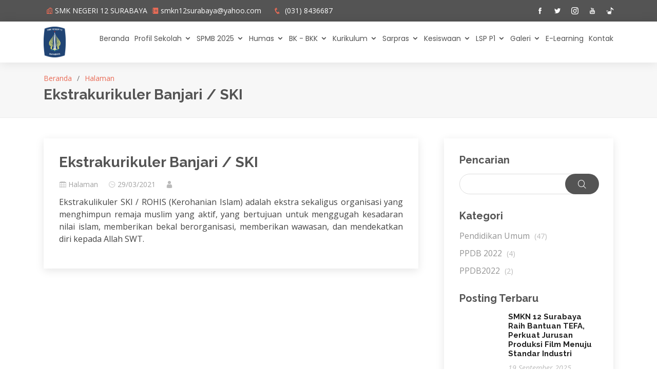

--- FILE ---
content_type: text/html; charset=UTF-8
request_url: https://smkn12surabaya.sch.id/pages/main/pages-6060b561657a1/ekstrakurikuler-banjari---ski
body_size: 14286
content:
<!DOCTYPE html>
<html lang="en">

<head>
	<meta charset="utf-8">
	<meta content="width=device-width, initial-scale=1.0" name="viewport">

	<title>Ekstrakurikuler Banjari / SKI</title>
	<meta name="robots" content="index, follow" />
	<meta name="googlebot" content="index, follow" />
	<meta name="googlebot-news" content="index, follow" />
	<meta name="author" content="asoftpedia.com" />
	<meta name="originalTitle" content="Ekstrakurikuler Banjari / SKI" />
	<meta property="og:image" content="https://smkn12surabaya.sch.id/images/fav-logo smkn 12.png" />
	<meta name="keywords" content="ekstrakulikuler, ski, , , rohis, , kerohanian" itemprop="keywords" />
	<meta name="description" content="ekstrakulikuler ski   rohis  kerohanian islam  adalah ekstra sekaligus organisasi yang" />

	<!-- Favicons -->
	<link href="https://smkn12surabaya.sch.id/images/fav-logo smkn 12.png" rel="icon">
	<link href="https://smkn12surabaya.sch.id/images/fav-logo smkn 12.png" rel="apple-touch-icon">

	<!-- Google Fonts -->
	<link href="https://fonts.googleapis.com/css?family=Open+Sans:300,300i,400,400i,600,600i,700,700i|Raleway:300,300i,400,400i,500,500i,600,600i,700,700i|Poppins:300,300i,400,400i,500,500i,600,600i,700,700i" rel="stylesheet">

	<!-- Vendor CSS Files -->
	<link href="https://smkn12surabaya.sch.id/includes/frontend/vendor/bootstrap/css/bootstrap.min.css" rel="stylesheet">
	<link href="https://smkn12surabaya.sch.id/includes/frontend/vendor/icofont/icofont.min.css" rel="stylesheet">
	<link href="https://smkn12surabaya.sch.id/includes/frontend/vendor/boxicons/css/boxicons.min.css" rel="stylesheet">
	<link href="https://smkn12surabaya.sch.id/includes/frontend/vendor/animate.css/animate.min.css" rel="stylesheet">
	<link href="https://smkn12surabaya.sch.id/includes/frontend/vendor/owl.carousel/assets/owl.carousel.min.css" rel="stylesheet">
	<link href="https://smkn12surabaya.sch.id/includes/frontend/vendor/venobox/venobox.css" rel="stylesheet">
	
	<link rel="stylesheet" href="https://smkn12surabaya.sch.id/includes/bootstrap/css/font-awesome.css">

	<!-- Template Main CSS File -->
	<link href="https://smkn12surabaya.sch.id/includes/frontend/css/style.css" rel="stylesheet">
	
	<style type="text/css">
	.btn-read-more{
		display: inline-block;
		background: #e96b56;
		color: #fff;
		padding: 6px 20px 8px 20px;
		transition: 0.3s;
		font-size: 14px;
		border-radius: 50px;
	}
	.img-fluid { min-width: 100% !important; height: auto;	}
	.img-fluid-ori{ max-width: 100%; height: auto; width:350px; height:263px; }
	.nav-menu > ul:first-child{ max-width: 100% !important; }
	.nav-menu a { padding: 13px 0px 15px 10px; } 
	.services .icon-box{ /* padding: 30px 20px !important; */ }
	.services .icon-box .icon {	width: 105px !important; height: 105px !important; }
	.modal-header{ display: inline; }
	.pagination{ color: #878787; display: flex; padding-left: 0; list-style: none; justify-content: center!important; }
	.pagination li{ border: 1px solid white; margin: 0 5px; transition: 0.3s; }
	.pagination li.active, .pagination li:hover{ background: #e96b56; border: 1px solid #e96b56; }
	.pagination li.active a, .pagination li:hover a{ color: white; }
	.pagination li a{ color: #aaaaaa; padding: 7px 16px; display: inline-block; }
	</style>
	
	<script type='text/javascript' src='https://platform-api.sharethis.com/js/sharethis.js#property=60623b5f39329f00123aea26&product=sop' async='async'></script>

</head>

<body>

	<!-- ======= Top Bar ======= -->
	<section id="topbar" class="d-none d-lg-block">
		<div class="container d-flex">
			<div class="contact-info mr-auto">
				<i class="icofont-building-alt"></i><a href="https://smkn12surabaya.sch.id/">SMK NEGERI 12 SURABAYA</a>
				<i class="icofont-contacts"></i><a href="mailto: smkn12surabaya@yahoo.com">smkn12surabaya@yahoo.com</a>
				<i class="icofont-phone"></i> (031) 8436687			</div>
			<div class="social-links">
								<a href="https://facebook.com/smkn12sby" class="facebook" target="_blank"><i class="icofont-facebook"></i></a>
												<a href="https://twitter.com/@smkn12surabaya" class="twitter" target="_blank"><i class="icofont-twitter"></i></a>
												<a href="https://instagram.com/smkn12surabaya" class="instagram" target="_blank"><i class="icofont-instagram"></i></a>
																				<a href="https://youtube.com/https://youtu.be/O8CmKIz3Ns4" class="youtube" target="_blank"><i class="icofont-youtube"></i></i></a>
												<a href="https://tiktok.com/@smkn12sby" class="tiktok" target="_blank"><i class="icofont-ui-music"></i></i></a>
							</div>
		</div>
	</section>

	<!-- ======= Header ======= -->
	<header id="header">
		<div class="container d-flex">

			<div class="logo mr-auto">
								
				<!-- <h1 class="text-light" style="font-size: 12px; border-left: 0px !important;">	-->
				<a href="https://smkn12surabaya.sch.id/"><img src="https://smkn12surabaya.sch.id/images/logo smkn 12.png" alt="" style="max-height: 60px !important" /> &nbsp; <span class="d-md-none" style="color: black;">SMK NEGERI 12 SURABAYA</span></a>
				<!-- </h1> -->
				
				<!-- Uncomment below if you prefer to use an image logo -->
				<!-- <a href="index.html"><img src="" alt="" class="img-fluid"></a> -->
			</div>
			
			<nav class="nav-menu d-none d-lg-block">
				<ul>	
<li><a href='https://smkn12surabaya.sch.id' target='_self'>Beranda</a></li><li class='drop-down'><a href='#' target='_self'>Profil Sekolah</a><ul><li><a href='https://smkn12surabaya.sch.id/pages/main/pages-603c5f55b462b/visi-misi-smk-negeri-12-surabaya' target='_self'>Visi Misi</a></li><li><a href='https://smkn12surabaya.sch.id/pages/main/pages-603c61926547d/sejarah-smk-negeri-12-surabaya' target='_self'>Sejarah Sekolah</a></li><li><a href='https://smkn12surabaya.sch.id/pages/main/pages-603c620348560/struktur-organisasi-smk-negeri-12-surabaya' target='_self'>Struktur Organisasi</a></li><li><a href='https://drive.google.com/file/d/15Ia-Qt44fLoRxk0AhfmbXcz_boq6ByzL/view?usp=sharing' target='_blank'>Tata Tertib Sekolah</a></li><li class='drop-down'><a href='#' target='_self'>Kompetensi Keahlian</a><ul><li><a href='https://smkn12surabaya.sch.id/pages/main/pages-603c6560a297b/konsentrasi-keahlian-animasi' target='_self'>Animasi</a></li><li><a href='https://smkn12surabaya.sch.id/pages/main/pages-603c65e5857b1/konsentrasi-keahlian-desain-interior-&-teknik-furnitur' target='_self'>Desain Interior & Teknik Furniture</a></li><li><a href='https://smkn12surabaya.sch.id/pages/main/pages-603c664d75724/konsentrasisi-keahlian-desain-komunikasi-visual--dkv' target='_self'>Desain Komunikasi Visual</a></li><li><a href='https://smkn12surabaya.sch.id/pages/main/pages-603c74c5b31dc/konsentrasisi-keahlian-kria-kayu' target='_self'>Kriya Kayu</a></li><li><a href='https://smkn12surabaya.sch.id/pages/main/pages-603c751f38495/konsentrasi-keahlian-kria-kreatif-kulit-dan' target='_self'>Kriya Kulit</a></li><li><a href='https://smkn12surabaya.sch.id/pages/main/pages-603c75f18ebff/konsentrasi-keahlian-kria-kreatif-logam-dan' target='_self'>Kriya Logam</a></li><li><a href='https://smkn12surabaya.sch.id/pages/main/pages-603c7673307f9/konsentrasi-keahlian-kria-kreatif-batik-dan-tekstil' target='_self'>Kriya Tekstil</a></li><li><a href='https://smkn12surabaya.sch.id/pages/main/pages-603c5f55b462b/visi-misi-smk-negeri-12-surabaya' target='_self'>Pengembangan Gim</a></li><li><a href='https://smkn12surabaya.sch.id/pages/main/pages-603c7702325f8/konsentrasi-keahlian-produksi-film' target='_self'>Produksi Film</a></li><li><a href='https://smkn12surabaya.sch.id/pages/main/pages-603c77b834899/konsentrasii-keahlian-seni-karawitan' target='_self'>Seni Karawitan</a></li><li><a href='https://smkn12surabaya.sch.id/pages/main/pages-603c78fb35e78/konsentrasi-keahlian-seni-lukis' target='_self'>Seni Lukis</a></li><li><a href='https://smkn12surabaya.sch.id/pages/main/pages-603c7ada7121e/konsentrasi-keahlian-seni-musik' target='_self'>Seni Musik</a></li><li><a href='https://smkn12surabaya.sch.id/pages/main/pages-603c7b6c73876/konsentrasi-keahlian-seni-pedalangan' target='_self'>Seni Perdalangan</a></li><li><a href='https://smkn12surabaya.sch.id/pages/main/pages-603c7bad2ae19/konsentrasi-keahlian-seni-tari' target='_self'>Seni Tari</a></li><li><a href='https://smkn12surabaya.sch.id/pages/main/pages-603c7c02009e1/konsentrasi-keahlian-teater-pemeranan' target='_self'>Seni Teater</a></li></ul></li><li><a href='https://smkn12surabaya.sch.id/pages/main/pages-603c634b8b6a2/peta-lokasi-smk-negeri-12-surabaya' target='_self'>Peta Lokasi</a></li></ul></li><li class='drop-down'><a href='https://smkn12surabaya.sch.id/spmb' target='_self'>SPMB 2025</a><ul><li><a href='https://smkn12surabaya.sch.id/pengumuman/detail/announc-621a4f41be377/pendaftaran-ppdb-jalur-tes-bakat-dan-minat' target='_self'>Informasi SPMB Jalur Bakat & Minat 2025</a></li><li class='drop-down'><a href='https://drive.google.com/file/d/1pOwNGFCGCYFQ18tP_gqnYUfSc4IhjAOU/view?usp=sharing' target='_self'>PPDB Prov. Jawa Timur </a><ul><li><a href='https://ppdbjatim.net/' target='_blank'>Website PPDBJATIM</a></li></ul></li></ul></li><li class='drop-down'><a href='#' target='_self'>Humas</a><ul><li><a href='http://smk.kemdikbud.go.id' target='_blank'>DIT PSMK</a></li><li><a href='https://vokasi.kemdikbud.go.id/' target='_blank'>DITJEN VOKASI</a></li><li><a href='https://drive.google.com/file/d/1vypsGc5yepSFh_gr3BB0m_itsESLM_t8/view?usp=sharing' target='_blank'>Organisasi Humas</a></li><li><a href='https://drive.google.com/file/d/1TWxDasyL9NpR4ESaNz8s6Lq13dvaS2h_/view?usp=sharing' target='_self'>Program Kerja Humas</a></li><li><a href='https://pkl.smkn12surabaya.sch.id/' target='_self'>Prakerin / Praktek Kerja Industri</a></li><li><a href='#' target='_self'>PSMK Jatim</a></li><li><a href='https://bit.ly/Prestasisiswa2023' target='_blank'>Data Prestasi Siswa</a></li></ul></li><li class='drop-down'><a href='#' target='_self'>BK - BKK</a><ul><li><a href='Harap Langsung menuju ke Kantor BK-BKK' target='_blank'>Program Kerja BK & BKK</a></li><li><a href='https://docs.google.com/forms/d/1-D06P_kImMyXb7uOtqex5GAdKu3l9C2JiqHGs8GU1Jg/edit' target='_blank'>Penelusuran Tamatan</a></li><li><a href='https://www.instagram.com/bkdanbkksmkn12sby/' target='_self'>Bursa Kerja dan Info Lowongan</a></li><li><a href='https://drive.google.com/file/d/1Izj1JUjD6B-I8xVYresv-hLd30hwf4-Q/view?usp=sharing' target='_blank'>Mitra BKK & DU/DI</a></li></ul></li><li class='drop-down'><a href='#' target='_self'>Kurikulum</a><ul><li><a href='https://guru.kemdikbud.go.id' target='_blank'>Kinerja PMM</a></li><li><a href='https://smkn12surabaya.sch.id/pages/main/pages-6060b029af54b/organisasi-kurikulum' target='_self'>Organisasi Kurikulum</a></li><li><a href='https://www.kalenderpendidikan.com/jawatimur-2021/' target='_blank'>Kalender Pendidikan</a></li><li><a href='http://124.158.151.91:4040/moodle/' target='_blank'>Pembelajaran</a></li><li><a href='http://203.123.56.136:4040/' target='_blank'>Assemen Formatif Sumatif</a></li><li><a href='https://smkn12surabaya.online/' target='_self'>Sertifikasi</a></li><li><a href='https://smkn12surabaya.sch.id/perangkat_pembelajaran/main' target='_self'>Perangkat Pembelajaran</a></li></ul></li><li class='drop-down'><a href='#' target='_self'>Sarpras</a><ul><li><a href='https://smkn12surabaya.sch.id/pages/main/pages-6060b20861747/sarpras-smkn-12-surabaya' target='_self'>Informasi Sarpras</a></li><li><a href='https://smkn12surabaya.sch.id/pages/main/pages-6060b2372abd4/organisasi-sarpras' target='_self'>Organisasi Sarpras</a></li><li><a href='https://smkn12surabaya.sch.id/pages/main/pages-6060b25b742aa/program-kerja-sarpras' target='_self'>Program Kerja Sarpras</a></li></ul></li><li class='drop-down'><a href='#' target='_self'>Kesiswaan</a><ul><li><a href='https://smkn12surabaya.sch.id/pages/main/pages-6060b627c34c2/organisasi-kesiswaan' target='_self'>Organisasi Kesiswaan</a></li><li><a href='https://smkn12surabaya.sch.id/pages/main/pages-6060b64596ef1/program-kerja-kesiswaan' target='_self'>Program Kerja Kesiswaan</a></li><li class='drop-down'><a href='#' target='_self'>Ekstrakurikuler</a><ul><li><a href='https://smkn12surabaya.sch.id/pages/main/pages-6060b4556253c/ekstrakurikuler-bola-basket' target='_self'>Bola Basket</a></li><li><a href='https://smkn12surabaya.sch.id/pages/main/pages-6060b486c3f3d/ekstrakurikuler-bola-voli' target='_self'>Bola Voli</a></li><li><a href='https://smkn12surabaya.sch.id/pages/main/pages-6060b4ad1967c/ekstrakurikuler-pramuka' target='_self'>Pramuka</a></li><li><a href='https://smkn12surabaya.sch.id/pages/main/pages-6060b4dac0446/ekstrakurikuler-paskibraka' target='_self'>Paskibraka</a></li><li><a href='https://smkn12surabaya.sch.id/pages/main/pages-6060b505255c9/ekstrakurikuler-pencak-silat' target='_self'>Pencak Silat</a></li><li><a href='https://smkn12surabaya.sch.id/pages/main/pages-6060b530e0e5c/ekstrakurikuler-futsal' target='_self'>Futsal</a></li><li><a href='https://smkn12surabaya.sch.id/pages/main/pages-6060b561657a1/ekstrakurikuler-banjari---ski' target='_self'>Banjari / SKI</a></li><li><a href='https://smkn12surabaya.sch.id/pages/main/pages-6060b591499ff/ekstrakurikuler-marchinband' target='_self'>Marchinband</a></li><li><a href='https://smkn12surabaya.sch.id/pages/main/pages-6060b5b4b92cf/ekstrakurikuler-renang' target='_self'>Renang</a></li><li><a href='https://smkn12surabaya.sch.id/pages/main/pages-6060b5ec5f5f0/ekstrakurikuler-tari-modern---dance' target='_self'>Tari Modern / Dance</a></li></ul></li><li><a href='https://smkn12surabaya.sch.id/pages/main/pages-6060b667879c9/kegiatan-osis' target='_self'>Kegiatan OSIS</a></li></ul></li><li class='drop-down'><a href='' target='_self'>LSP P1</a><ul><li><a href='https://smkn12surabaya.sch.id/pages/main/pages-62e86f12ce074/profil' target='_self'>Profil LSP P1</a></li><li><a href='https://smkn12surabaya.sch.id/pages/main/pages-62e87e5361f94/asesor' target='_self'>Asesor LSP P1</a></li><li><a href='https://smkn12surabaya.sch.id/pages/main/pages-62e87ee9a2113/tuk' target='_self'>TUK LSP P1</a></li></ul></li><li class='drop-down'><a href='http://museumkiseru.id/' target='_blank'>Galeri</a><ul><li><a href='https://smkn12surabaya.sch.id/galeri_foto/main' target='_self'>Galeri Foto</a></li><li><a href='https://smkn12surabaya.sch.id/galeri_video/main' target='_self'>Galeri Video</a></li></ul></li><li><a href='http://124.158.151.91:4040/moodle/' target='_blank'>E-Learning</a></li><li><a href='https://smkn12surabaya.sch.id/kontak/main' target='_self'>Kontak</a></li></ul>			</nav><!-- .nav-menu -->
			
		</div>
	</header><!-- End Header -->

	<!-- ##### Main Content ##### -->
	<main id="main">
	<!-- ======= Breadcrumbs ======= -->
	<section id="breadcrumbs" class="breadcrumbs">
		<div class="container">

			<ol>
				<li><a href="https://smkn12surabaya.sch.id/">Beranda</a></li>
				<li><a href="#">Halaman</a></li>
			</ol>
			<h2>Ekstrakurikuler Banjari / SKI</h2>

		</div>
	</section><!-- End Breadcrumbs -->

	<!-- ======= Blog Section ======= -->
    <section id="blog" class="blog">
		<div class="container">

			<div class="row">

				<div class="col-lg-8 entries">

					<article class="entry entry-single">
						
						
						<h2 class="entry-title">
							<a href="#">Ekstrakurikuler Banjari / SKI</a>
						</h2>

						<div class="entry-meta">
							<ul>
								<li class="d-flex align-items-center"><i class="icofont-calendar"></i> <a href="#">Halaman</a></li>
								<li class="d-flex align-items-center"><i class="icofont-wall-clock"></i> <a href="#"><time datetime="2021-03-29 00:57:05">29/03/2021</time></a></li>
								<li class="d-flex align-items-center"><i class="icofont-user"></i> <a href="#"></a></li>
							</ul>
						</div>

						<div class="entry-content"><p style="text-align: justify;">Ekstrakulikuler SKI / ROHIS (Kerohanian Islam) adalah ekstra sekaligus organisasi yang menghimpun remaja muslim yang aktif, yang bertujuan untuk menggugah kesadaran nilai islam, memberikan bekal berorganisasi, memberikan wawasan, dan mendekatkan diri kepada Allah SWT.&nbsp;</p></div>

					</article><!-- End blog entry -->

				</div><!-- End blog entries list -->

				<div class="col-lg-4">

					<div class="sidebar">

						<h3 class="sidebar-title">Pencarian</h3>
						<div class="sidebar-item search-form">
							<form action="">
								<input type="text">
								<button type="submit"><i class="icofont-search"></i></button>
							</form>

						</div><!-- End sidebar search formn-->

						<h3 class="sidebar-title">Kategori</h3>
						<div class="sidebar-item categories">
							<ul><li><a href='#'>Pendidikan Umum <span>(47)</span></a></li><li><a href='#'>PPDB 2022 <span>(4)</span></a></li><li><a href='#'>PPDB2022 <span>(2)</span></a></li></ul>						</div><!-- End sidebar categories-->

						<h3 class="sidebar-title">Posting Terbaru</h3>
						<div class="sidebar-item recent-posts">
							
									<div class='post-item clearfix'>
										<img src='https://smkn12surabaya.sch.id/' alt=''>
										<h4><a href='https://smkn12surabaya.sch.id/posts/detail/post-68ccaafb67995'>SMKN 12 Surabaya Raih Bantuan TEFA, Perkuat Jurusan Produksi Film Menuju Standar Industri</a></h4>
										<time datetime='2025-09-19 07:59:39'>19 September 2025</time>
									</div>
									<div class='post-item clearfix'>
										<img src='https://smkn12surabaya.sch.id/resources/posts/news-681854400abb57eccf014b032234233890b768e9447a6' alt=''>
										<h4><a href='https://smkn12surabaya.sch.id/posts/detail/post-6818544009f78'>PENGUMUMAN KELULUSAN </a></h4>
										<time datetime='2025-05-05 13:01:36'>05 Mei 2025</time>
									</div>
									<div class='post-item clearfix'>
										<img src='https://smkn12surabaya.sch.id/resources/posts/news-67dcc9969f6e0746d0a5ab35298c926a3fca43225c00f' alt=''>
										<h4><a href='https://smkn12surabaya.sch.id/posts/detail/post-67dcc9969ec79'>KABAR GEMBIRA 76 SISWA LULUS JALUR SNBP</a></h4>
										<time datetime='2025-03-21 09:06:14'>21 Maret 2025</time>
									</div>
									<div class='post-item clearfix'>
										<img src='https://smkn12surabaya.sch.id/resources/posts/news-676a267be09fe84ab32e3c5451c9eb5d9e0f463739548' alt=''>
										<h4><a href='https://smkn12surabaya.sch.id/posts/detail/post-676a267bdcea8'>SMKN 12 Surabaya Menjadi SMK Pertama di Indonesia yang Ditunjuk Sebagai Sekolah Rujukan Google</a></h4>
										<time datetime='2024-12-24 10:11:55'>24 Desember 2024</time>
									</div>
									<div class='post-item clearfix'>
										<img src='https://smkn12surabaya.sch.id/resources/posts/news-6743f639946ea828c38604357fe9cdf808170e4158213' alt=''>
										<h4><a href='https://smkn12surabaya.sch.id/posts/detail/post-6743f63993d10'>Upacara Hari Guru Nasional</a></h4>
										<time datetime='2024-11-25 10:59:53'>25 November 2024</time>
									</div>
									<div class='post-item clearfix'>
										<img src='https://smkn12surabaya.sch.id/resources/posts/news-66f3c4cde613877acc90594117d28da972aee25c0edad' alt=''>
										<h4><a href='https://smkn12surabaya.sch.id/posts/detail/post-66f3c4cde5b33'>2 Medali Baru FLS2N Tingkat Nasional untuk SMKN 12 Surabaya</a></h4>
										<time datetime='2024-09-25 15:07:41'>25 September 2024</time>
									</div>
									<div class='post-item clearfix'>
										<img src='https://smkn12surabaya.sch.id/resources/posts/news-66c4539310df677c011ff3381931b0e36264021a0d77c' alt=''>
										<h4><a href='https://smkn12surabaya.sch.id/posts/detail/post-66c452be9255e'>Upacara Kemerdekaan Indonesia ke-79</a></h4>
										<time datetime='2024-08-20 15:24:30'>20 Agustus 2024</time>
									</div>
									<div class='post-item clearfix'>
										<img src='https://smkn12surabaya.sch.id/resources/posts/news-66c45290f1b5bd420c37aa02e5d75886072ab984f72c7' alt=''>
										<h4><a href='https://smkn12surabaya.sch.id/posts/detail/post-66c45290f1822'>Rolas Pitulasan</a></h4>
										<time datetime='2024-08-20 15:23:44'>20 Agustus 2024</time>
									</div>
									<div class='post-item clearfix'>
										<img src='https://smkn12surabaya.sch.id/resources/posts/news-66c4526b4a840fcc3b7da014681265a67e352cec8fdda' alt=''>
										<h4><a href='https://smkn12surabaya.sch.id/posts/detail/post-66c4526b4a440'>Upacara MPLS 2024</a></h4>
										<time datetime='2024-08-20 15:23:07'>20 Agustus 2024</time>
									</div>
									<div class='post-item clearfix'>
										<img src='https://smkn12surabaya.sch.id/resources/posts/news-665a720d43a9c16189c519f3576b5041bd327db668de7' alt=''>
										<h4><a href='https://smkn12surabaya.sch.id/posts/detail/post-665a720d43737'>Upacara Hari Lahir Pancasila</a></h4>
										<time datetime='2024-06-01 07:57:49'>01 Juni 2024</time>
									</div>
									<div class='post-item clearfix'>
										<img src='https://smkn12surabaya.sch.id/resources/posts/news-6567e4bb9debaba992b231c234b8a6795b0ea1c1fdde0' alt=''>
										<h4><a href='https://smkn12surabaya.sch.id/posts/detail/post-6567e34e0450e'>UPACARA HARI KORPRI</a></h4>
										<time datetime='2023-11-30 08:20:14'>30 November 2023</time>
									</div>
									<div class='post-item clearfix'>
										<img src='https://smkn12surabaya.sch.id/resources/posts/news-64b4b0ab6385913a9ae154d6babfb6cb22cb3af6a9d0f' alt=''>
										<h4><a href='https://smkn12surabaya.sch.id/posts/detail/post-64b4b0ab633ad'>Upacara MPLS 2023</a></h4>
										<time datetime='2023-07-17 10:08:27'>17 Juli 2023</time>
									</div>
									<div class='post-item clearfix'>
										<img src='https://smkn12surabaya.sch.id/resources/posts/news-6492994358695efee937863faca62a57ecf0aee96e3e8' alt=''>
										<h4><a href='https://smkn12surabaya.sch.id/posts/detail/post-6492994357593'>PPDB JALUR UMUM </a></h4>
										<time datetime='2023-06-21 13:31:31'>21 Juni 2023</time>
									</div>
									<div class='post-item clearfix'>
										<img src='https://smkn12surabaya.sch.id/resources/posts/news-6492953e0a63c8a1e584c1f4c716e3ff419c4039c7ce6' alt=''>
										<h4><a href='https://smkn12surabaya.sch.id/posts/detail/post-6492953e09c88'>Data siswa diterima Perguruan Tinggi</a></h4>
										<time datetime='2023-06-21 13:14:22'>21 Juni 2023</time>
									</div>
									<div class='post-item clearfix'>
										<img src='https://smkn12surabaya.sch.id/resources/posts/news-63dafceb52652a3e44f3121e3b563e31957cd40469e89' alt=''>
										<h4><a href='https://smkn12surabaya.sch.id/posts/detail/post-63dafccaadd2f'>Open Recruitment dan Bursa Kampus</a></h4>
										<time datetime='2023-02-02 06:59:06'>02 Februari 2023</time>
									</div>
									<div class='post-item clearfix'>
										<img src='https://smkn12surabaya.sch.id/resources/posts/news-63d2db313dea5cf12daf3fc70accb00ee0c54e4cec1d9' alt=''>
										<h4><a href='https://smkn12surabaya.sch.id/posts/detail/post-63d236ae818bf'>Info PPDB  Jalur Khusus </a></h4>
										<time datetime='2023-01-26 15:15:42'>26 Januari 2023</time>
									</div>
									<div class='post-item clearfix'>
										<img src='https://smkn12surabaya.sch.id/resources/posts/news-63dafd1884c13d7ed371e46408946904f9a37d962f324' alt=''>
										<h4><a href='https://smkn12surabaya.sch.id/posts/detail/post-63c0ccc90d2c9'>LUSTRUM SMKN 12 SURABAYA</a></h4>
										<time datetime='2023-01-13 10:15:21'>13 Januari 2023</time>
									</div>
									<div class='post-item clearfix'>
										<img src='https://smkn12surabaya.sch.id/' alt=''>
										<h4><a href='https://smkn12surabaya.sch.id/posts/detail/post-63bfb4781980e'>Studi Tiru di SMKN 12 Surabaya SMK Pusat Keunggulan</a></h4>
										<time datetime='2023-01-12 14:19:20'>12 Januari 2023</time>
									</div>
									<div class='post-item clearfix'>
										<img src='https://smkn12surabaya.sch.id/' alt=''>
										<h4><a href='https://smkn12surabaya.sch.id/posts/detail/post-6333b714e7d23'>Kunjungan Direktur Galeri 24 anak perusahaan Pegadaian</a></h4>
										<time datetime='2022-09-28 09:53:08'>28 September 2022</time>
									</div>
									<div class='post-item clearfix'>
										<img src='https://smkn12surabaya.sch.id/resources/posts/news-631b3d4b95869ebcaf194940ddb46c28d1cf2c22f4242' alt=''>
										<h4><a href='https://smkn12surabaya.sch.id/posts/detail/post-631b3d4b95502'>SMKN 12 Surabaya Sekolah Pusat Keunggulan</a></h4>
										<time datetime='2022-09-09 20:19:07'>09 September 2022</time>
									</div>
									<div class='post-item clearfix'>
										<img src='https://smkn12surabaya.sch.id/resources/posts/news-6316e41f88b8e57583063624b517f1df169eb2e716230' alt=''>
										<h4><a href='https://smkn12surabaya.sch.id/posts/detail/post-6316e41f887e0'>Damai Itu Indah</a></h4>
										<time datetime='2022-09-06 13:09:35'>06 September 2022</time>
									</div>
									<div class='post-item clearfix'>
										<img src='https://smkn12surabaya.sch.id/resources/posts/news-631576cb088dda75d1c46d5a9d9ed0d7bd2d7e5290814' alt=''>
										<h4><a href='https://smkn12surabaya.sch.id/posts/detail/post-631576cb0832f'>Lestarikan Budaya Indonesia</a></h4>
										<time datetime='2022-09-05 11:10:51'>05 September 2022</time>
									</div>
									<div class='post-item clearfix'>
										<img src='https://smkn12surabaya.sch.id/resources/posts/news-62fc94efddbd02afeb8e5859e0990e6eec8ad0a69fd02' alt=''>
										<h4><a href='https://smkn12surabaya.sch.id/posts/detail/post-62fc92c04db19'>Upacara 17 Agustus</a></h4>
										<time datetime='2022-08-17 14:03:28'>17 Agustus 2022</time>
									</div>
									<div class='post-item clearfix'>
										<img src='https://smkn12surabaya.sch.id/resources/posts/news-62e7544e54dd9d70ff8f1fdd380f06ed7f9ae4a8f0ebf' alt=''>
										<h4><a href='https://smkn12surabaya.sch.id/posts/detail/post-62e7544e54a2b'>Pertemuan Wali Murid TP 2022-2023</a></h4>
										<time datetime='2022-08-01 11:19:26'>01 Agustus 2022</time>
									</div>
									<div class='post-item clearfix'>
										<img src='https://smkn12surabaya.sch.id/resources/posts/news-62d61e8fbf654f3ccdd27d2000e3f9255a7e3e2c48800' alt=''>
										<h4><a href='https://smkn12surabaya.sch.id/posts/detail/post-62d61e8fbf0c8'>MPLS SMKN 12 Surabaya</a></h4>
										<time datetime='2022-07-19 10:01:35'>19 Juli 2022</time>
									</div>
									<div class='post-item clearfix'>
										<img src='https://smkn12surabaya.sch.id/resources/posts/news-6298d08fbe6550d2c16052c666245888b29c4893d419b' alt=''>
										<h4><a href='https://smkn12surabaya.sch.id/posts/detail/post-6298d08fbe338'>Akun Resmi  MED SOS  DI SMKN 12 SURABAYA</a></h4>
										<time datetime='2022-06-02 22:00:31'>02 Juni 2022</time>
									</div>
									<div class='post-item clearfix'>
										<img src='https://smkn12surabaya.sch.id/resources/posts/news-6298bb14df10a27537ee57f4b758b188f397f0ce18744' alt=''>
										<h4><a href='https://smkn12surabaya.sch.id/posts/detail/post-6298bb14dce9a'>PPDB JALUR REGULER TA  2022</a></h4>
										<time datetime='2022-06-02 20:28:52'>02 Juni 2022</time>
									</div>
									<div class='post-item clearfix'>
										<img src='https://smkn12surabaya.sch.id/resources/posts/news-627fcbed1ff17a362734fc6353135949f996b0c62cf54' alt=''>
										<h4><a href='https://smkn12surabaya.sch.id/posts/detail/post-627fcade8e336'>Kepala sekolah Aktif dan Pensiunan</a></h4>
										<time datetime='2022-05-14 22:29:34'>14 Mei 2022</time>
									</div>
									<div class='post-item clearfix'>
										<img src='https://smkn12surabaya.sch.id/resources/posts/news-627944843a3659dc11d8a6ee368cec704ded32948ed27' alt=''>
										<h4><a href='https://smkn12surabaya.sch.id/posts/detail/post-6279448439fdd'>Guru - Siswa - viral</a></h4>
										<time datetime='2022-05-09 23:42:44'>09 Mei 2022</time>
									</div>
									<div class='post-item clearfix'>
										<img src='https://smkn12surabaya.sch.id/resources/posts/news-6229a8552de09cdf1cb6032361815be0e317143b71489' alt=''>
										<h4><a href='https://smkn12surabaya.sch.id/posts/detail/post-6229a8552da88'>PPDB Jalur Bakat dan minat 2022</a></h4>
										<time datetime='2022-03-10 14:27:17'>10 Maret 2022</time>
									</div>
									<div class='post-item clearfix'>
										<img src='https://smkn12surabaya.sch.id/resources/posts/news-6215be62544b2d8521392c90cee626983362e3988c97b' alt=''>
										<h4><a href='https://smkn12surabaya.sch.id/posts/detail/post-6215bcfd15ae0'>Direktur Pendidikan SMK Berkunjung ke SMKN 12 Surabaya</a></h4>
										<time datetime='2022-02-23 11:50:05'>23 Februari 2022</time>
									</div>
									<div class='post-item clearfix'>
										<img src='https://smkn12surabaya.sch.id/resources/posts/news-61f7575e84e768a9ec67f98da40f65deb9997e95a1102' alt=''>
										<h4><a href='https://smkn12surabaya.sch.id/posts/detail/post-61f756c9ad2e1'>Juara LKS Wilker 1 dan Lomba Lukis</a></h4>
										<time datetime='2022-01-31 10:26:01'>31 Januari 2022</time>
									</div>
									<div class='post-item clearfix'>
										<img src='https://smkn12surabaya.sch.id/resources/posts/news-61bfeb363dcdf76c11fabf23a887b602684e421006e0a' alt=''>
										<h4><a href='https://smkn12surabaya.sch.id/posts/detail/post-61bfeb363da33'>Penyelenggaraan Pembelajaran  Masa Natal dan Tahun Baru (NATARU)</a></h4>
										<time datetime='2021-12-20 09:32:22'>20 Desember 2021</time>
									</div>
									<div class='post-item clearfix'>
										<img src='https://smkn12surabaya.sch.id/resources/posts/news-61b2bad2696e6cfcdd954d1e4f20b219edefcaa281a3c' alt=''>
										<h4><a href='https://smkn12surabaya.sch.id/posts/detail/post-61b2bad269445'>Guru dan siswa  SMKN 12 Surabaya Berprestasi tingkat Nasional</a></h4>
										<time datetime='2021-12-10 09:26:26'>10 Desember 2021</time>
									</div>
									<div class='post-item clearfix'>
										<img src='https://smkn12surabaya.sch.id/resources/posts/news-619848335173651cf42ea5c8bcebb0fe92e8b4a990a9c' alt=''>
										<h4><a href='https://smkn12surabaya.sch.id/posts/detail/post-6198478eb4ec3'>Membatik Bersama SMKN 12 Surabaya di Grandcity Surabaya</a></h4>
										<time datetime='2021-11-20 07:55:42'>20 November 2021</time>
									</div>
									<div class='post-item clearfix'>
										<img src='https://smkn12surabaya.sch.id/resources/posts/news-618c9e1b3105bff9815b8e8800f60eff13e215181b2e7' alt=''>
										<h4><a href='https://smkn12surabaya.sch.id/posts/detail/post-618c9e1b30c79'>Pameran Virtual Ki Seru</a></h4>
										<time datetime='2021-11-11 11:37:47'>11 November 2021</time>
									</div>
									<div class='post-item clearfix'>
										<img src='https://smkn12surabaya.sch.id/resources/posts/news-617d235260d63c4eeed5fd4e40eeba2d2408c65a8a9b4' alt=''>
										<h4><a href='https://smkn12surabaya.sch.id/posts/detail/post-617d221a5c92f'>DIREKTUR JENDERAL VOKASI MEMBERI SEMANGAT UNTUK @SMKN 12 SURABAYA</a></h4>
										<time datetime='2021-10-30 17:44:42'>30 Oktober 2021</time>
									</div>
									<div class='post-item clearfix'>
										<img src='https://smkn12surabaya.sch.id/resources/posts/news-617cb396dc5deb1d7880f70f4666a6b4bd0137059c46c' alt=''>
										<h4><a href='https://smkn12surabaya.sch.id/posts/detail/post-617cb396dc393'>Pameran Tugas Akhir Rutin</a></h4>
										<time datetime='2021-10-30 09:53:10'>30 Oktober 2021</time>
									</div>
									<div class='post-item clearfix'>
										<img src='https://smkn12surabaya.sch.id/resources/posts/news-617caf3ebbf35341431b22f1ad141d12e4683d9a9ebfb' alt=''>
										<h4><a href='https://smkn12surabaya.sch.id/posts/detail/post-617caf3ebbcd7'>KUNJUNGAN DIREKTUR PERFILMAN , MUSIK   DAN MEDIA BARU</a></h4>
										<time datetime='2021-10-30 09:34:38'>30 Oktober 2021</time>
									</div>
									<div class='post-item clearfix'>
										<img src='https://smkn12surabaya.sch.id/resources/posts/news-617bb38077990f190928675cc9476de8304287248ac6a' alt=''>
										<h4><a href='https://smkn12surabaya.sch.id/posts/detail/post-617bb3807772e'>GAMELAN DAN SEPERANGKAT WAYANG KULIT</a></h4>
										<time datetime='2021-10-29 15:40:32'>29 Oktober 2021</time>
									</div>
									<div class='post-item clearfix'>
										<img src='https://smkn12surabaya.sch.id/resources/posts/news-606246064109eee25ac64bef6cc6c6c991095b0c37c7b' alt=''>
										<h4><a href='https://smkn12surabaya.sch.id/posts/detail/29'>Kemenangan SMKN 12 Surabaya pada FLS2N - SMK tahun 2020</a></h4>
										<time datetime='2020-10-09 05:41:00'>09 Oktober 2020</time>
									</div>
									<div class='post-item clearfix'>
										<img src='https://smkn12surabaya.sch.id/resources/posts/news-6062465fd270d9fc8dcb1a0ea378ec4ef68e86ea3130d' alt=''>
										<h4><a href='https://smkn12surabaya.sch.id/posts/detail/28'>Duta FLS2N Tingkat Nasional</a></h4>
										<time datetime='2020-09-28 10:58:00'>28 September 2020</time>
									</div>
									<div class='post-item clearfix'>
										<img src='https://smkn12surabaya.sch.id/resources/posts/news-606246c0624749a82962ab5c7b76a09139c31cef8400f' alt=''>
										<h4><a href='https://smkn12surabaya.sch.id/posts/detail/27'>Kerjasama dan berkolaborasi dengan industri</a></h4>
										<time datetime='2020-09-17 08:46:00'>17 September 2020</time>
									</div>
									<div class='post-item clearfix'>
										<img src='https://smkn12surabaya.sch.id/resources/posts/news-6062474ad262f1443024268ff241370b496485d997172' alt=''>
										<h4><a href='https://smkn12surabaya.sch.id/posts/detail/22'>Juara I Lomba Tari kreasi</a></h4>
										<time datetime='2020-09-17 08:26:00'>17 September 2020</time>
									</div>
									<div class='post-item clearfix'>
										<img src='https://smkn12surabaya.sch.id/resources/posts/news-6062477a23674ad4c983d4015f7bb488dddb7d865a824' alt=''>
										<h4><a href='https://smkn12surabaya.sch.id/posts/detail/26'>Program Income Sharing Agreement (ISA)</a></h4>
										<time datetime='2020-08-24 10:15:00'>24 Agustus 2020</time>
									</div>
									<div class='post-item clearfix'>
										<img src='https://smkn12surabaya.sch.id/resources/posts/news-60624836b56de9c80490a3c735a25c4ea55520c6ecb0f' alt=''>
										<h4><a href='https://smkn12surabaya.sch.id/posts/detail/25'>Protokol Kesehatan dalam Era New Normal</a></h4>
										<time datetime='2020-07-29 08:48:00'>29 Juli 2020</time>
									</div>
									<div class='post-item clearfix'>
										<img src='https://smkn12surabaya.sch.id/resources/posts/news-6062485cb91cd6da018dacfcc1913586e434b1a963776' alt=''>
										<h4><a href='https://smkn12surabaya.sch.id/posts/detail/24'>Kegiatan Guru  di Era New Normal</a></h4>
										<time datetime='2020-07-27 08:50:00'>27 Juli 2020</time>
									</div>
									<div class='post-item clearfix'>
										<img src='https://smkn12surabaya.sch.id/resources/posts/news-606248a096d5a759384d41403de3dcd3ccc1dab4502e9' alt=''>
										<h4><a href='https://smkn12surabaya.sch.id/posts/detail/9'>INFORMASI  PENTING  VERIFIKASI BERKAS PPDB  TAHAP 3</a></h4>
										<time datetime='2020-06-19 21:08:00'>19 Juni 2020</time>
									</div>
									<div class='post-item clearfix'>
										<img src='https://smkn12surabaya.sch.id/resources/posts/news-606248d93eb1352852312ec96a5ac8ce6a99a75298eba' alt=''>
										<h4><a href='https://smkn12surabaya.sch.id/posts/detail/3'>INFO PENTING VERIFIKASI DAFTAR ULANG JALUR BAKAT MINAT</a></h4>
										<time datetime='2020-06-17 18:46:00'>17 Juni 2020</time>
									</div>
									<div class='post-item clearfix'>
										<img src='https://smkn12surabaya.sch.id/resources/posts/news-606249060674452852312ec96a5ac8ce6a99a75298eba' alt=''>
										<h4><a href='https://smkn12surabaya.sch.id/posts/detail/2'>INFO PENTING  DAFTAR ULANG</a></h4>
										<time datetime='2020-06-09 18:44:00'>09 Juni 2020</time>
									</div>
									<div class='post-item clearfix'>
										<img src='https://smkn12surabaya.sch.id/resources/posts/news-606249305badbb49118043c6923172c3fa39c87863c31' alt=''>
										<h4><a href='https://smkn12surabaya.sch.id/posts/detail/1'>PENGUMUMAN  TES BAKAT DAN MINAT</a></h4>
										<time datetime='2020-06-05 21:57:00'>05 Juni 2020</time>
									</div>
									<div class='post-item clearfix'>
										<img src='https://smkn12surabaya.sch.id/resources/posts/news-6062495548daa2bfee34932f080b615a6c914f6f29c7e' alt=''>
										<h4><a href='https://smkn12surabaya.sch.id/posts/detail/23'>FLS2N Tingkat Provinsi Jatim</a></h4>
										<time datetime='2019-07-22 08:22:00'>22 Juli 2019</time>
									</div>
									<div class='post-item clearfix'>
										<img src='https://smkn12surabaya.sch.id/resources/posts/news-606249799a878b6923bfc174201a64e2eb284eecaafa5' alt=''>
										<h4><a href='https://smkn12surabaya.sch.id/posts/detail/21'>UJI KOMPETENSI KEAHLIAN </a></h4>
										<time datetime='2019-01-28 11:21:00'>28 Januari 2019</time>
									</div>
									<div class='post-item clearfix'>
										<img src='https://smkn12surabaya.sch.id/resources/posts/news-60624a27eae09f4b5334e91bd06d61e7d0f2373597f38' alt=''>
										<h4><a href='https://smkn12surabaya.sch.id/posts/detail/20'>FOTOGRAFI</a></h4>
										<time datetime='2018-11-02 11:41:00'>02 November 2018</time>
									</div>
									<div class='post-item clearfix'>
										<img src='https://smkn12surabaya.sch.id/resources/posts/news-60624abcc9b6b524ebd68a322514cb098ca9d6270c9c2' alt=''>
										<h4><a href='https://smkn12surabaya.sch.id/posts/detail/19'>WORKSHOP SUTRADARA &PEMERANAN</a></h4>
										<time datetime='2018-10-26 07:35:00'>26 Oktober 2018</time>
									</div>
									<div class='post-item clearfix'>
										<img src='https://smkn12surabaya.sch.id/resources/posts/news-60624ebcd1019149265ac41d49313257beb0ccbaa9574' alt=''>
										<h4><a href='https://smkn12surabaya.sch.id/posts/detail/18'>LOMBA FRAGMEN</a></h4>
										<time datetime='2018-10-22 11:18:00'>22 Oktober 2018</time>
									</div>
									<div class='post-item clearfix'>
										<img src='https://smkn12surabaya.sch.id/resources/posts/news-60624efdc2f73bb3589049a278401f37287d730107402' alt=''>
										<h4><a href='https://smkn12surabaya.sch.id/posts/detail/17'>LKKB  SANGKUR  .14 Oktober 2018</a></h4>
										<time datetime='2018-10-17 14:13:00'>17 Oktober 2018</time>
									</div>
									<div class='post-item clearfix'>
										<img src='https://smkn12surabaya.sch.id/resources/posts/news-60624f43571c4a4574fde7fdb0507710d5f1fdcc17c89' alt=''>
										<h4><a href='https://smkn12surabaya.sch.id/posts/detail/16'>Ludruk  SMKN 12 Surabaya</a></h4>
										<time datetime='2018-07-23 08:43:00'>23 Juli 2018</time>
									</div>
									<div class='post-item clearfix'>
										<img src='https://smkn12surabaya.sch.id/resources/posts/news-60624faa381d01fd8263d276865dbbd07032b086f39dd' alt=''>
										<h4><a href='https://smkn12surabaya.sch.id/posts/detail/15'>TVC SMKN 12 SURABAYA</a></h4>
										<time datetime='2018-07-19 08:31:00'>19 Juli 2018</time>
									</div>
									<div class='post-item clearfix'>
										<img src='https://smkn12surabaya.sch.id/resources/posts/news-60624fdd656247a90351af4a69abd0e3c3428865171ba' alt=''>
										<h4><a href='https://smkn12surabaya.sch.id/posts/detail/14'>Pentas Seni dan Pameran SMKN 12 Surabaya</a></h4>
										<time datetime='2018-04-04 10:18:00'>04 April 2018</time>
									</div>
									<div class='post-item clearfix'>
										<img src='https://smkn12surabaya.sch.id/resources/posts/news-606250017551ab7322710fd3088bb95db8ed6d3273ff8' alt=''>
										<h4><a href='https://smkn12surabaya.sch.id/posts/detail/13'>UNBK SMKN 12 Surabaya</a></h4>
										<time datetime='2018-04-04 09:45:00'>04 April 2018</time>
									</div>
									<div class='post-item clearfix'>
										<img src='https://smkn12surabaya.sch.id/resources/posts/news-60625022c3585adbd9806d6ac64938e5dfdedaf754680' alt=''>
										<h4><a href='https://smkn12surabaya.sch.id/posts/detail/12'>GEBYAR EKSTRAKURIKULER 2018</a></h4>
										<time datetime='2018-03-29 14:42:00'>29 Maret 2018</time>
									</div>
									<div class='post-item clearfix'>
										<img src='https://smkn12surabaya.sch.id/resources/posts/news-6062506c13cafadbd9806d6ac64938e5dfdedaf754680' alt=''>
										<h4><a href='https://smkn12surabaya.sch.id/posts/detail/11'>Lustrum Pertama SMKN 12 Surabaya</a></h4>
										<time datetime='2018-01-06 10:11:00'>06 Januari 2018</time>
									</div>
									<div class='post-item clearfix'>
										<img src='https://smkn12surabaya.sch.id/resources/posts/news-606250d9320387024754d118097058d20a0f096cf208f' alt=''>
										<h4><a href='https://smkn12surabaya.sch.id/posts/detail/10'>Animasi Karya siswa</a></h4>
										<time datetime='2018-01-06 09:57:00'>06 Januari 2018</time>
									</div>
									<div class='post-item clearfix'>
										<img src='https://smkn12surabaya.sch.id/resources/posts/news-60625168d5d1ef121d135f39f03e48da5fe5e8ced5b0a' alt=''>
										<h4><a href='https://smkn12surabaya.sch.id/posts/detail/8'>Profil Baru SMKN 12 Surabaya</a></h4>
										<time datetime='2017-11-24 08:44:00'>24 November 2017</time>
									</div>
									<div class='post-item clearfix'>
										<img src='https://smkn12surabaya.sch.id/resources/posts/news-6062518fe23077543443f512f444d67e8e2307e838bf1' alt=''>
										<h4><a href='https://smkn12surabaya.sch.id/posts/detail/7'>Agenda Akhir Tahun 2017</a></h4>
										<time datetime='2017-11-14 12:28:00'>14 November 2017</time>
									</div>
									<div class='post-item clearfix'>
										<img src='https://smkn12surabaya.sch.id/resources/posts/news-606251b5d46b6c2fac121f211ca804ea11d95c8ac799e' alt=''>
										<h4><a href='https://smkn12surabaya.sch.id/posts/detail/6'>PELESTARI BUDAYA BANGSA</a></h4>
										<time datetime='2017-11-14 11:50:00'>14 November 2017</time>
									</div>
									<div class='post-item clearfix'>
										<img src='https://smkn12surabaya.sch.id/resources/posts/news-606251d99dea070036d0dd9dcfd1e347074f3e05c0bf2' alt=''>
										<h4><a href='https://smkn12surabaya.sch.id/posts/detail/4'>Bursa Kerja / Job fair</a></h4>
										<time datetime='2017-09-14 11:56:00'>14 September 2017</time>
									</div>
									<div class='post-item clearfix'>
										<img src='https://smkn12surabaya.sch.id/resources/posts/news-60625200d2b47a2b866fd5dd92c0793177a56b5e02c30' alt=''>
										<h4><a href='https://smkn12surabaya.sch.id/posts/detail/5'>Browsing materi pelajaran</a></h4>
										<time datetime='2014-06-13 10:57:50'>13 Juni 2014</time>
									</div>							
						</div><!-- End sidebar recent posts-->

						<h3 class="sidebar-title">Tags</h3>
						<div class="sidebar-item tags">
							<ul><li><a href='#'>Batik dan Tekstil</a></li><li><a href='#'>FLS2N</a></li><li><a href='#'>Juara</a></li><li><a href='#'>Karya Siswa</a></li><li><a href='#'>Kerjasama</a></li><li><a href='#'>Keterampilan</a></li><li><a href='#'>Kolaborasi</a></li><li><a href='#'>Lomba</a></li><li><a href='#'>Minat</a></li><li><a href='#'>Mitrasdudi</a></li><li><a href='#'>Musik</a></li><li><a href='#'>NewNormal</a></li><li><a href='#'>Pameran</a></li><li><a href='#'>PPDB</a></li><li><a href='#'>SMK</a></li><li><a href='#'>SMKBisaHebat</a></li><li><a href='#'>SMKN 12 Surabaya</a></li><li><a href='#'>SMKN12Surabaya</a></li><li><a href='#'>Tari</a></li><li><a href='#'>Vokasi</a></li></ul>
						</div><!-- End sidebar tags-->

					</div><!-- End sidebar -->

				</div><!-- End blog sidebar -->

			</div>

		</div>
    </section><!-- End Blog Section -->

</main><!-- End #main -->	<!-- ##### Main Content End ##### -->
	
	<!-- ======= Footer ======= -->
	<footer id="footer">

		<div class="footer-top">
			<div class="container">
				<div class="row">

					<div class="col-lg-3 col-md-6 footer-links">
						<h4>Informasi</h4>
						<ul>
							<li><i class="bx bx-chevron-right"></i> <a href="https://smkn12surabaya.sch.id/">Beranda</a></li>
							<li><i class="bx bx-chevron-right"></i> <a href="https://smkn12surabaya.sch.id/posts/main">Berita Terbaru</a></li>
							<li><i class="bx bx-chevron-right"></i> <a href="https://smkn12surabaya.sch.id/tos/main">TOS</a></li>
							<li><i class="bx bx-chevron-right"></i> <a href="https://smkn12surabaya.sch.id/privacy/main">Privacy policy</a></li>
						</ul>
					</div>

					<div class="col-lg-3 col-md-6 footer-links">
						<h4>Aplikasi System</h4>
						<ul>
							<li><i class="bx bx-chevron-right"></i> <a href="https://smkn12surabaya.sch.id/ppdb">PPDB Tes Keterampilan & Minat</a></li>
							<li><i class="bx bx-chevron-right"></i> <a href="https://smkn12surabaya.sch.id/prakerin">E-Prakerin</a></li>
							<li><i class="bx bx-chevron-right"></i> <a href="https://smkn12surabaya.sch.id/produk/main">SMKN 12 Commerce</a></li>
						</ul>
					</div>

					<div class="col-lg-3 col-md-6 footer-contact">
						<h4>Kontak Kami</h4>
						<p>
							SMK NEGERI 12 SURABAYA <br>
							Jl. Siwalankerto Permai No. 1 <br/>
							WONOCOLO, KOTA SURABAYA <br/>
							JAWA TIMUR Kode Pos 60236 <br/><br/>
							<strong>Telp:</strong> (031) 8436687<br>
							<strong>Email:</strong> smkn12surabaya@yahoo.com<br>
						</p>

					</div>

					<div class="col-lg-3 col-md-6 footer-info">
						<h3>Tentang Kami</h3>
						<p>SMK Negeri 12 Surabaya adalah sekolah seni terbesar di Jawa Timur. Memiliki 15 konsentrasi keahlian di bidang seni, desain, kriya dan teknologi.</p>
						<div class="social-links mt-3">
														<a href="https://facebook.com/smkn12sby" class="facebook" target="_blank"><i class="bx bxl-facebook"></i></a>
																					<a href="https://twitter.com/@smkn12surabaya" class="twitter" target="_blank"><i class="bx bxl-twitter"></i></a>
																					<a href="https://instagram.com/smkn12surabaya" class="instagram" target="_blank"><i class="bx bxl-instagram"></i></a>
																																			<a href="https://youtube.com/https://youtu.be/O8CmKIz3Ns4" class="youtube" target="_blank"><i class="bx bxl-youtube"></i></a>
																					<a href="https://tiktok.com/@smkn12sby" class="tiktok" target="_blank"><i class="bx bxs-music"></i></a>
													</div>
						
						<div>&nbsp;</div>
						
						<!-- Histats.com  (div with counter) --><div id="histats_counter"></div>
						<!-- Histats.com  START  (aync)-->
						<script type="text/javascript">var _Hasync= _Hasync|| [];
						_Hasync.push(['Histats.start', '1,4543437,4,401,118,80,00011111']);
						_Hasync.push(['Histats.fasi', '1']);
						_Hasync.push(['Histats.track_hits', '']);
						(function() {
						var hs = document.createElement('script'); hs.type = 'text/javascript'; hs.async = true;
						hs.src = ('//s10.histats.com/js15_as.js');
						(document.getElementsByTagName('head')[0] || document.getElementsByTagName('body')[0]).appendChild(hs);
						})();</script>
						<noscript><a href="/" target="_blank"><img  src="//sstatic1.histats.com/0.gif?4543437&101" alt="" border="0"></a></noscript>
						<!-- Histats.com  END  -->
						
					</div>

				</div>
			</div>
		</div>

		<div class="container">
			<div class="copyright">
				&copy; 2020 <strong><span>SMK Negeri 12 Surabaya</span></strong>. Propinsi Jawa Timur
			</div>
			<div class="credits">
				Designed by <a href="https://smkn12surabaya.sch.id/">SMKN 12 Surabaya
<div style="display:none;">
<a href="https://www.sipilupr.com/">Slot Gacor</a>
<a href="https://www.sipilupr.com/">Slot Gacor Maxwin</a>
<a href="https://www.sipilupr.com/">Slot Gacor Maxwin 4d</a>
<a href="https://www.sipilupr.com/">Slot777</a>
<a href="https://bprnatasha.com/">Slot Gacor</a>
<a href="https://bprnatasha.com/">Slot Gacor Maxwin</a>
<a href="https://bprnatasha.com/">Slot Maxwin</a>
<a href="https://www.hayyana.co.id/">Slot Gacor</a>
<a href="https://www.hayyana.co.id/">Slot Gacor Maxwin</a>
<a href="https://www.hayyana.co.id/">slot thailand</a>
<a href="https://thailandbest.info/">Slot thailand</a>
<a href="https://silantik-ftupr.com/">Slot Gacor</a>
<a href="https://silantik-ftupr.com/">Slot Gacor Maxwin</a>
<a href="https://silantik-ftupr.com/">Slot Maxwin</a>
<a href="https://teknikmesin.upr.ac.id/">Slot Online Indonesia</a>
<a href="https://teknikmesin.upr.ac.id/">Slot Gacor</a>
<a href="https://teknikmesin.upr.ac.id/">Slot Gacor Maxwin</a>
<a href="https://teknikmesin.upr.ac.id/">link slot</a>
<a href="https://teknikmesin.upr.ac.id/">link slot</a>
<a href="https://beni-my.com/">slot thailand</a>
<a href="https://beni-my.com/">slot gacor</a>
<a href="https://www.amenoworld.org/">slot gacor</a>
<a href="https://www.amenoworld.org/">slot777</a>
<a href="https://www.mindmantra.in/">Slot Gacor</a>
<a href="https://www.mindmantra.in/">Slot Gacor Maxwin</a>
<a href="https://sinaboda.com/">Slot Thailand</a>
<a href="https://sinaboda.com/">Slot Gacor Maxwin</a>
<a href="https://linklist.bio/warungtoto">warungtoto</a>
<a href="https://linklist.bio/king138-login/">king138</a>
<a href="https://linklist.bio/kiwi4d-link/">kiwi4d</a>
<a href="https://linklist.bio/nadimtogel-login/">nadimtogel</a>
<a href="https://linklist.bio/luxury333-login/">luxury333</a>
<a href="https://linklist.bio/rokok69/">rokok69</a>
<a href="https://heylink.me/bebasjituu/">bebasjituu</a>
<a href="https://dinamit4d.com/">bokep anak kecil</a>
<a href="https://dinamit4d.com/">bokep anak kecil</a>
<a href="https://hinneman.com/">child porn</a>
<a href="https://hinneman.com/">child porn</a>
</div></a>
			</div>
		</div>
	</footer><!-- End Footer -->
	
	<!-- Modals middle -->
	<div class="modal fade" id="modal-view-md" role="dialog" data-backdrop="false">
		<div class="modal-dialog modal-md">
			<div class="modal-content">
				<div class="modal-header">
					<button type="button" class="close" data-dismiss="modal" aria-label="Close"><span aria-hidden="true">&times;</span></button>
					<h4 class="modal-title-md pull-left">View</h4>
				</div>
				<div class="modal-body">
					<iframe name="iframe_view_md" id="iframe_view_md" width="100%" height="300" frameborder="0" scrolling="no"></iframe>
				</div>
				<div class="modal-footer">
					<button class="btn btn-warning" data-dismiss="modal" aria-hidden="true" id="dismissViewMd"><i class="fa fa-remove"></i> Tutup</button>
				</div>
			</div>
		</div>
	</div>
	<!-- Modals middle -->
	
	<!-- Modals large -->
	<div class="modal fade" id="modal-view-lg" role="dialog" data-backdrop="false">
		<div class="modal-dialog modal-lg">
			<div class="modal-content">
				<div class="modal-header">
					<button type="button" class="close" data-dismiss="modal" aria-label="Close"><span aria-hidden="true">&times;</span></button>
					<h4 class="modal-title-lg">View</h4>
				</div>
				<div class="modal-body">
					<iframe name="iframe_view_lg" id="iframe_view_lg" width="100%" height="500" frameborder="0" scrolling="no"></iframe>
				</div>
				<div class="modal-footer">
					<button class="btn btn-warning" data-dismiss="modal" aria-hidden="true" id="dismissViewLg"><i class="fa fa-remove"></i> Tutup</button>
				</div>
			</div>
		</div>
	</div>
	<!-- Modals large -->

	<a href="#" class="back-to-top"><i class="icofont-simple-up"></i></a>

	<!-- Vendor JS Files -->
	<script src="https://smkn12surabaya.sch.id/includes/frontend/vendor/jquery/jquery.min.js"></script>
	<script src="https://smkn12surabaya.sch.id/includes/frontend/vendor/bootstrap/js/bootstrap.bundle.min.js"></script>
	<script src="https://smkn12surabaya.sch.id/includes/frontend/vendor/jquery.easing/jquery.easing.min.js"></script>
	<script src="https://smkn12surabaya.sch.id/includes/frontend/vendor/php-email-form/validate.js"></script>
	<script src="https://smkn12surabaya.sch.id/includes/frontend/vendor/jquery-sticky/jquery.sticky.js"></script>
	<script src="https://smkn12surabaya.sch.id/includes/frontend/vendor/owl.carousel/owl.carousel.min.js"></script>
	<script src="https://smkn12surabaya.sch.id/includes/frontend/vendor/waypoints/jquery.waypoints.min.js"></script>
	<script src="https://smkn12surabaya.sch.id/includes/frontend/vendor/counterup/counterup.min.js"></script>
	<script src="https://smkn12surabaya.sch.id/includes/frontend/vendor/isotope-layout/isotope.pkgd.min.js"></script>
	<script src="https://smkn12surabaya.sch.id/includes/frontend/vendor/venobox/venobox.min.js"></script>

	<!-- Template Main JS File -->
	<script src="https://smkn12surabaya.sch.id/includes/frontend/js/main.js"></script>
	<script src="https://smkn12surabaya.sch.id/includes/frontend/js/notify.js"></script>
	
	<!-- Memuat API Google reCaptcha -->
	<script src="https://www.google.com/recaptcha/api.js"></script>
	
	<script>
	function autoResize(id){
		if(document.getElementById(id)){
			document.getElementById(id).height = document.getElementById(id).contentDocument .body.scrollHeight;
		}		
	}
	
	//-- Enabling button submit reCaptcha
	function enableBtn(){
		$('.btn-submit').removeAttr('disabled');
	}
	
	//-- Posting komentar
	$('#form-post-komentar').on('submit', function(){
		var id_posts 	= $('#hdposts').val();
		var nama 		= $('#txtnama').val();
		var email 		= $('#txtemail').val();
		var website 	= $('#txtwebsite').val();
		var komentar	= $('#txtkomentar').val();
		var datax = {
			module      : 'frontend',
            component   : 'posts',
            action      : 'process',
			proc		: 'send',
			id_posts	: id_posts,
			nama		: nama,
			email		: email,
			website		: website,
			komentar	: komentar
		}
		$.ajax({
			dataType    : 'json',
			type        : 'post',
			url         : 'https://smkn12surabaya.sch.id/content.php',
			data        : datax,
			success     : function(data){
				if(data.status == true){
					$('#txtnama').val('');
					$('#txtemail').val('');
					$('#txtwebsite').val('');
					$('#txtkomentar').val('');
					
					$.notify('Komentar berhasil di posting, menunggu moderasi dari admin.', { className:'success', globalPosition: 'bottom left'});
					grecaptcha.reset();
				}
			},
			error       : function(data){
				console.log(data);
			}

		});
	});
	
	// -- Menu Peserta Didik
	$('#slsiswakompetensi').on('change', function(){
		var kompetensi = $(this).val();
		$('#slsiswakelas').load('https://smkn12surabaya.sch.id/content.php?module=frontend&component=siswa&action=process&proc=kelas&kompetensi='+kompetensi);
	});
	$('#btn-siswa-cari').on('click', function(){
		var kompetensi = $('#slsiswakompetensi').val();
		var kelas = $('#slsiswakelas').val();
		var keyword = $('#txtsiswakeyword').val();
		$('#divsiswadata').load('https://smkn12surabaya.sch.id/content.php?module=frontend&component=siswa&action=list&ajax=true&kompetensi='+kompetensi+'&kelas='+kelas+'&keyword='+keyword);
	});
	// -- End Menu Peserta Didik
	
	// -- Menu Perangkat Pembelajaran
	$('#slperangkatkompetensi').on('change', function(){
		var kompetensi = $(this).val();
		var tingkat = $('#slperangkattingkat').val();
		$('#slperangkatmapel').load('https://smkn12surabaya.sch.id/content.php?module=frontend&component=perangkat_pembelajaran&action=process&proc=mapel&tingkat='+tingkat+'&kompetensi='+kompetensi);
	});
	$('#btn-perangkat-cari').on('click', function(){
		var perangkat_jenis = $('#hdperangkatjenis').val();
		var tingkat = $('#slperangkattingkat').val();
		var kompetensi = $('#slperangkatkompetensi').val();
		var mapel = $('#slperangkatmapel').val();
		var keyword = $('#txtperangkatkeyword').val();
		$('#divperangkatdata').load('https://smkn12surabaya.sch.id/content.php?module=frontend&component=perangkat_pembelajaran&action=list&ajax=true&perangkat_jenis='+perangkat_jenis+'&tingkat='+tingkat+'&kompetensi='+kompetensi+'&mapel='+mapel+'&keyword='+keyword);
	});
	// -- End Menu Perangkat Pembelajaran
	</script>
	
	<!-- <script type='text/javascript' src='https://platform-api.sharethis.com/js/sharethis.js#property=60266f746d61740011431666&product=sop' async='async'></script> -->

</body>

</html>

--- FILE ---
content_type: text/css
request_url: https://smkn12surabaya.sch.id/includes/frontend/css/style.css
body_size: 38900
content:
/**
* Template Name: Eterna - v2.0.0
* Template URL: https://bootstrapmade.com/eterna-free-multipurpose-bootstrap-template/
* Author: BootstrapMade.com
* License: https://bootstrapmade.com/license/
*/

/*--------------------------------------------------------------
# General
--------------------------------------------------------------*/
body {
  font-family: "Open Sans", sans-serif;
  color: #444444;
}

a {
  color: #e96b56;
}

a:hover {
  color: #e6573f;
  text-decoration: none;
}

h1, h2, h3, h4, h5, h6 {
  font-family: "Raleway", sans-serif;
}

/*--------------------------------------------------------------
# Back to top button
--------------------------------------------------------------*/
.back-to-top {
  position: fixed;
  display: none;
  right: 15px;
  bottom: 15px;
  z-index: 99999;
}

.back-to-top i {
  display: flex;
  align-items: center;
  justify-content: center;
  font-size: 24px;
  width: 40px;
  height: 40px;
  border-radius: 4px;
  background: #e96b56;
  color: #fff;
  transition: all 0.4s;
}

.back-to-top i:hover {
  background: #e6573f;
  color: #fff;
}

/*--------------------------------------------------------------
# Top Bar
--------------------------------------------------------------*/
#topbar {
  background: #545454;
  padding: 10px 0;
  font-size: 14px;
}

#topbar .contact-info {
  color: #fff;
}

#topbar .contact-info a {
  line-height: 1;
  color: #fff;
  transition: 0.3s;
}

#topbar .contact-info a:hover {
  color: #e96b56;
}

#topbar .contact-info i {
  color: #e96b56;
  padding: 4px;
}

#topbar .contact-info .icofont-phone {
  padding-left: 20px;
}

#topbar .social-links a {
  color: #fff;
  padding: 4px 0 4px 16px;
  display: inline-block;
  line-height: 1px;
  transition: 0.3s;
}

#topbar .social-links a:hover {
  color: #e96b56;
}

#topbar .social-links a:first-child {
  border-left: 0;
}

/*--------------------------------------------------------------
# Header
--------------------------------------------------------------*/
#header {
  /* height: 70px; */
  transition: all 0.5s;
  z-index: 997;
  transition: all 0.5s;
  padding: 10px 0;
  background: #fff;
  box-shadow: 0px 0px 20px 0px rgba(0, 0, 0, 0.1);
  position: relative;
}

#header .logo h1 {
  font-size: 26px;
  padding: 0 0 0 8px;
  margin: 11px 0;
  line-height: 1;
  font-weight: 700;
  letter-spacing: 1px;
  text-transform: uppercase;
  font-family: "Poppins", sans-serif;
  border-left: 8px solid #e96b56;
}

#header .logo h1 a, #header .logo h1 a:hover {
  color: #545454;
  text-decoration: none;
}

#header .logo img {
  padding: 0;
  margin: 0;
  max-height: 40px;
}

/*--------------------------------------------------------------
# Navigation Menu
--------------------------------------------------------------*/
/* Desktop Navigation */
.nav-menu, .nav-menu * {
  margin: 0;
  padding: 0;
  list-style: none;
}

.nav-menu > ul > li {
  position: relative;
  white-space: nowrap;
  float: left;
}

.nav-menu a {
  display: block;
  position: relative;
  color: #545454;
  padding: 13px 0 15px 25px;
  transition: 0.3s;
  font-size: 14px;
  font-family: "Poppins", sans-serif;
}

.nav-menu a:hover, .nav-menu .active > a, .nav-menu li:hover > a {
  color: #e96b56;
  text-decoration: none;
}

.nav-menu .drop-down ul {
  display: block;
  position: absolute;
  left: 20px;
  top: calc(100% + 30px);
  z-index: 99;
  opacity: 0;
  visibility: hidden;
  padding: 10px 0;
  background: #fff;
  box-shadow: 0px 0px 30px rgba(127, 137, 161, 0.25);
  transition: ease all 0.3s;
}

.nav-menu .drop-down:hover > ul {
  opacity: 1;
  top: 100%;
  visibility: visible;
}

.nav-menu .drop-down li {
  min-width: 180px;
  position: relative;
}

.nav-menu .drop-down ul a {
  padding: 10px 20px;
  font-size: 14px;
  font-weight: 500;
  text-transform: none;
}

.nav-menu .drop-down ul a:hover, .nav-menu .drop-down ul .active > a, .nav-menu .drop-down ul li:hover > a {
  color: #e96b56;
}

.nav-menu .drop-down > a:after {
  content: "\ea99";
  font-family: IcoFont;
  padding-left: 5px;
}

.nav-menu .drop-down .drop-down ul {
  top: 0;
  left: calc(100% - 30px);
}

.nav-menu .drop-down .drop-down:hover > ul {
  opacity: 1;
  top: 0;
  left: 100%;
}

.nav-menu .drop-down .drop-down > a {
  padding-right: 35px;
}

.nav-menu .drop-down .drop-down > a:after {
  content: "\eaa0";
  font-family: IcoFont;
  position: absolute;
  right: 15px;
}

@media (max-width: 1366px) {
  .nav-menu .drop-down .drop-down ul {
    left: -90%;
  }
  .nav-menu .drop-down .drop-down:hover > ul {
    left: -100%;
  }
  .nav-menu .drop-down .drop-down > a:after {
    content: "\ea9d";
  }
}

/* Mobile Navigation */
.mobile-nav-toggle {
  position: fixed;
  right: 15px;
  top: 20px;
  z-index: 9998;
  border: 0;
  background: none;
  font-size: 24px;
  transition: all 0.4s;
  outline: none !important;
  line-height: 1;
  cursor: pointer;
  text-align: right;
}

.mobile-nav-toggle i {
  color: #e96b56;
}

.mobile-nav {
  position: fixed;
  top: 55px;
  right: 15px;
  bottom: 15px;
  left: 15px;
  z-index: 9999;
  overflow-y: auto;
  background: #fff;
  transition: ease-in-out 0.2s;
  opacity: 0;
  visibility: hidden;
  border-radius: 10px;
  padding: 10px 0;
}

.mobile-nav * {
  margin: 0;
  padding: 0;
  list-style: none;
}

.mobile-nav a {
  display: block;
  position: relative;
  color: #545454;
  padding: 10px 20px;
  font-weight: 500;
  outline: none;
}

.mobile-nav a:hover, .mobile-nav .active > a, .mobile-nav li:hover > a {
  color: #e96b56;
  text-decoration: none;
}

.mobile-nav .drop-down > a:after {
  content: "\ea99";
  font-family: IcoFont;
  padding-left: 10px;
  position: absolute;
  right: 15px;
}

.mobile-nav .active.drop-down > a:after {
  content: "\eaa1";
}

.mobile-nav .drop-down > a {
  padding-right: 35px;
}

.mobile-nav .drop-down ul {
  display: none;
  overflow: hidden;
}

.mobile-nav .drop-down li {
  padding-left: 20px;
}

.mobile-nav-overly {
  width: 100%;
  height: 100%;
  z-index: 9997;
  top: 0;
  left: 0;
  position: fixed;
  background: rgba(59, 59, 59, 0.6);
  overflow: hidden;
  display: none;
  transition: ease-in-out 0.2s;
}

.mobile-nav-active {
  overflow: hidden;
}

.mobile-nav-active .mobile-nav {
  opacity: 1;
  visibility: visible;
}

.mobile-nav-active .mobile-nav-toggle i {
  color: #fff;
}

/*--------------------------------------------------------------
# Hero Section
--------------------------------------------------------------*/
#hero {
  width: 100%;
  height: 70vh;
  background-color: rgba(59, 59, 59, 0.8);
  overflow: hidden;
  padding: 0;
  margin-bottom: -120px;
  position: relative;
  z-index: 1;
}

#hero .carousel-item {
  width: 100%;
  height: 70vh;
  background-size: cover;
  background-position: center;
  background-repeat: no-repeat;
  background-position: center center;
}

#hero .carousel-item::before {
  content: '';
  background-color: rgba(255, 255, 255, 0.6);
  position: absolute;
  top: 0;
  right: 0;
  left: 0;
  bottom: 0;
}

#hero .carousel-container {
  display: flex;
  justify-content: center;
  align-items: center;
  position: absolute;
  bottom: 0;
  top: 0;
  left: 0;
  right: 0;
  padding-bottom: 120px;
}

#hero .carousel-content {
  text-align: center;
}

#hero h2 {
  color: #2e2e2e;
  margin-bottom: 30px;
  font-size: 48px;
  font-weight: 700;
}

#hero h2 span {
  color: #e96b56;
}

#hero p {
  width: 80%;
  -webkit-animation-delay: 0.4s;
  animation-delay: 0.4s;
  margin: 0 auto 30px auto;
  color: arken(#545454, 15);
}

#hero .carousel-inner .carousel-item {
  transition-property: opacity;
  background-position: center top;
}

#hero .carousel-inner .carousel-item,
#hero .carousel-inner .active.carousel-item-left,
#hero .carousel-inner .active.carousel-item-right {
  opacity: 0;
}

#hero .carousel-inner .active,
#hero .carousel-inner .carousel-item-next.carousel-item-left,
#hero .carousel-inner .carousel-item-prev.carousel-item-right {
  opacity: 1;
  transition: 0.5s;
}

#hero .carousel-inner .carousel-item-next,
#hero .carousel-inner .carousel-item-prev,
#hero .carousel-inner .active.carousel-item-left,
#hero .carousel-inner .active.carousel-item-right {
  left: 0;
  transform: translate3d(0, 0, 0);
}

#hero .carousel-control-prev, #hero .carousel-control-next {
  width: 10%;
}

#hero .carousel-control-next-icon, #hero .carousel-control-prev-icon {
  background: none;
  font-size: 48px;
  line-height: 1;
  width: auto;
  height: auto;
  color: #545454;
}

#hero .carousel-indicators li {
  cursor: pointer;
  background: #e96b56;
  overflow: hidden;
  border: 0;
  width: 12px;
  height: 12px;
  border-radius: 50px;
  margin-bottom: 180px;
  opacity: .2;
}

#hero .carousel-indicators li.active {
  opacity: 1;
}

#hero .btn-get-started {
  font-family: "Raleway", sans-serif;
  font-weight: 500;
  font-size: 14px;
  letter-spacing: 1px;
  display: inline-block;
  padding: 12px 32px;
  border-radius: 50px;
  transition: 0.5s;
  line-height: 1;
  margin: 10px;
  color: #fff;
  -webkit-animation-delay: 0.8s;
  animation-delay: 0.8s;
  border: 2px solid #e96b56;
  background: #e96b56;
}

#hero .btn-get-started:hover {
  background: transparent;
  color: #e96b56;
  text-decoration: none;
}

@media (max-height: 768px), (max-width: 1200px) {
  #hero {
    margin-bottom: 60px;
  }
  #hero .carousel-container {
    padding-bottom: 0;
  }
  #hero .carousel-indicators li {
    margin-bottom: 0;
  }
}

@media (max-width: 768px) {
  #hero {
    height: 90vh;
  }
  #hero .carousel-item {
    height: 90vh;
  }
}

@media (min-width: 1024px) {
  #hero p {
    width: 50%;
  }
  #hero .carousel-control-prev, #hero .carousel-control-next {
    width: 5%;
  }
}

/*--------------------------------------------------------------
# Sections General
--------------------------------------------------------------*/
section {
  padding: 0 0 80px 0;
}

.section-bg {
  background-color: white;
}

.section-title {
  text-align: center;
  padding-bottom: 30px;
}

.section-title h2 {
  font-size: 28px;
  font-weight: 600;
  margin-bottom: 20px;
  padding-bottom: 20px;
  position: relative;
  font-family: "Poppins", sans-serif;
}

.section-title h2::after {
  content: '';
  position: absolute;
  display: block;
  width: 50px;
  height: 3px;
  background: #e96b56;
  bottom: 0;
  left: calc(50% - 25px);
}

.section-title p {
  margin-bottom: 0;
}

/*--------------------------------------------------------------
# Breadcrumbs
--------------------------------------------------------------*/
.breadcrumbs {
  padding: 20px 0 20px 0;
  background: #f7f7f7;
  border-bottom: 1px solid #ededed;
  margin-bottom: 40px;
}

.breadcrumbs h2 {
  font-size: 28px;
  font-weight: 700;
  color: #545454;
}

.breadcrumbs ol {
  display: flex;
  flex-wrap: wrap;
  list-style: none;
  padding: 0 0 5px 0;
  margin: 0;
  font-size: 14px;
}

.breadcrumbs ol li + li {
  padding-left: 10px;
}

.breadcrumbs ol li + li::before {
  display: inline-block;
  padding-right: 10px;
  color: #6e6e6e;
  content: "/";
}

/*--------------------------------------------------------------
# Featured
--------------------------------------------------------------*/
.featured {
  position: relative;
  z-index: 2;
}

.featured .icon-box {
  padding: 40px 30px;
  box-shadow: 0px 2px 15px rgba(0, 0, 0, 0.15);
  border-radius: 10px;
  background: #fff;
  transition: all ease-in-out 0.3s;
}

.featured .icon-box i {
  color: #e96b56;
  font-size: 42px;
  margin-bottom: 15px;
  display: block;
}

.featured .icon-box h3 {
  font-weight: 700;
  margin-bottom: 15px;
  font-size: 20px;
}

.featured .icon-box h3 a {
  color: #545454;
  transition: 0.3s;
}

.featured .icon-box p {
  color: #545454;
  line-height: 24px;
  font-size: 14px;
  margin-bottom: 0;
}

.featured .icon-box:hover {
  background: #e96b56;
}

.featured .icon-box:hover i, .featured .icon-box:hover h3 a, .featured .icon-box:hover p {
  color: #fff;
}

/*--------------------------------------------------------------
# About
--------------------------------------------------------------*/
.about .content h3 {
  font-weight: 600;
  font-size: 26px;
  color: #545454;
}

.about .content ul {
  list-style: none;
  padding: 0;
}

.about .content ul li {
  padding-bottom: 10px;
}

.about .content ul i {
  font-size: 20px;
  padding-right: 4px;
  color: #e96b56;
}

.about .content p:last-child {
  margin-bottom: 0;
}

/*--------------------------------------------------------------
# Our Services
--------------------------------------------------------------*/
.services .icon-box {
  text-align: center;
  border: 1px solid #ededed;
  padding: 80px 20px;
  transition: all ease-in-out 0.3s;
}

.services .icon-box .icon {
  margin: 0 auto;
  width: 64px;
  height: 64px;
  background: #e96b56;
  border-radius: 5px;
  transition: all .3s ease-out 0s;
  display: flex;
  align-items: center;
  justify-content: center;
  margin-bottom: 20px;
  transform-style: preserve-3d;
}

.services .icon-box .icon i {
  color: #fff;
  font-size: 28px;
}

.services .icon-box .icon::before {
  position: absolute;
  content: '';
  left: -8px;
  top: -8px;
  height: 100%;
  width: 100%;
  background: #fbe2dd;
  border-radius: 5px;
  transition: all .3s ease-out 0s;
  transform: translateZ(-1px);
}

.services .icon-box h4 {
  font-weight: 700;
  margin-bottom: 15px;
  font-size: 24px;
}

.services .icon-box h4 a {
  color: #545454;
}

.services .icon-box p {
  line-height: 24px;
  font-size: 14px;
  margin-bottom: 0;
}

.services .icon-box:hover {
  background: #e96b56;
  border-color: #e96b56;
}

.services .icon-box:hover .icon {
  background: #fff;
}

.services .icon-box:hover .icon i {
  color: #e96b56;
}

.services .icon-box:hover .icon::before {
  background: #ef9383;
}

.services .icon-box:hover h4 a, .services .icon-box:hover p {
  color: #fff;
}

/*--------------------------------------------------------------
# Our Clients
--------------------------------------------------------------*/
.clients .owl-item {
  display: flex;
  justify-content: center;
  align-items: center;
  padding: 0 20px;
}

.clients .owl-item img {
  opacity: 0.5;
  width: 80%;
  transition: 0.3s;
  -webkit-filter: grayscale(100);
  filter: grayscale(100);
}

.clients .owl-item img:hover {
  -webkit-filter: none;
  filter: none;
  opacity: 1;
}

.clients .owl-nav, .clients .owl-dots {
  margin-top: 5px;
  text-align: center;
}

.clients .owl-dot {
  display: inline-block;
  margin: 0 5px;
  width: 12px;
  height: 12px;
  border-radius: 50%;
  background-color: #ddd !important;
}

.clients .owl-dot.active {
  background-color: #e96b56 !important;
}

/*--------------------------------------------------------------
# Counts
--------------------------------------------------------------*/
.counts .count-box {
  box-shadow: -10px -5px 40px 0 rgba(0, 0, 0, 0.1);
  padding: 30px;
  width: 100%;
}

.counts .count-box i {
  display: block;
  font-size: 30px;
  color: #e96b56;
  float: left;
}

.counts .count-box span {
  font-size: 42px;
  line-height: 24px;
  display: block;
  font-weight: 700;
  color: #545454;
  margin-left: 50px;
}

.counts .count-box p {
  padding: 30px 0 0 0;
  margin: 0;
  font-family: "Raleway", sans-serif;
  font-size: 14px;
}

.counts .count-box a {
  font-weight: 600;
  display: block;
  margin-top: 20px;
  color: #7a7a7a;
  font-size: 15px;
  font-family: "Poppins", sans-serif;
  transition: ease-in-out 0.3s;
}

.counts .count-box a:hover {
  color: #a1a1a1;
}

/*--------------------------------------------------------------
# Testimonials
--------------------------------------------------------------*/
.testimonials .testimonial-item {
  box-sizing: content-box;
  padding: 40px;
  box-shadow: 0px 2px 12px rgba(0, 0, 0, 0.08);
  position: relative;
  background: #fff;
}

.testimonials .testimonial-item .testimonial-img {
  width: 90px;
  border-radius: 50px;
  border: 6px solid #fff;
  float: left;
  margin: 0 10px 0 0;
}

.testimonials .testimonial-item h3 {
  font-size: 18px;
  font-weight: bold;
  margin: 10px 0 5px 0;
  color: #111;
}

.testimonials .testimonial-item h4 {
  font-size: 14px;
  color: #999;
  margin: 0;
}

.testimonials .testimonial-item .quote-icon-left, .testimonials .testimonial-item .quote-icon-right {
  color: white;
  font-size: 26px;
}

.testimonials .testimonial-item .quote-icon-left {
  display: inline-block;
  left: -5px;
  position: relative;
}

.testimonials .testimonial-item .quote-icon-right {
  display: inline-block;
  right: -5px;
  position: relative;
  top: 10px;
}

.testimonials .testimonial-item p {
  font-style: italic;
  margin: 15px 0 0 0;
  padding: 0;
}

/*--------------------------------------------------------------
# Our Skills
--------------------------------------------------------------*/
.skills .content h3 {
  font-weight: 700;
  font-size: 26px;
  color: #545454;
  font-family: "Poppins", sans-serif;
  margin-bottom: 20px;
}

.skills .content ul {
  list-style: none;
  padding: 0;
}

.skills .content ul li {
  padding-bottom: 10px;
}

.skills .content ul i {
  font-size: 20px;
  padding-right: 4px;
  color: #e96b56;
}

.skills .content p:last-child {
  margin-bottom: 0;
}

.skills .progress {
  height: 62px;
  display: block;
  background: none;
}

.skills .progress .skill {
  padding: 0;
  margin: 0 0 6px 0;
  text-transform: uppercase;
  display: block;
  font-weight: 600;
  font-family: "Poppins", sans-serif;
  color: #545454;
}

.skills .progress .skill .val {
  float: right;
  font-style: normal;
}

.skills .progress-bar-wrap {
  background: #e0e0e0;
}

.skills .progress-bar {
  width: 1px;
  height: 10px;
  transition: .9s;
  background-color: #e96b56;
}

/*--------------------------------------------------------------
# Portfolio
--------------------------------------------------------------*/
.portfolio .portfolio-item {
  margin-bottom: 30px;
}

.portfolio #portfolio-flters {
  padding: 0;
  margin: 0 auto 25px auto;
  list-style: none;
  text-align: center;
  background: white;
  border-radius: 50px;
  padding: 2px 15px;
}

.portfolio #portfolio-flters li {
  cursor: pointer;
  display: inline-block;
  padding: 8px 20px 12px 20px;
  font-size: 15px;
  font-weight: 500;
  line-height: 1;
  color: #444444;
  margin: 0 4px 8px 4px;
  transition: all ease-in-out 0.3s;
  border-radius: 50px;
  background: #f2f2f2;
}

.portfolio #portfolio-flters li:hover, .portfolio #portfolio-flters li.filter-active {
  background: #e96b56;
  color: #fff;
}

.portfolio #portfolio-flters li:last-child {
  margin-right: 0;
}

.portfolio .portfolio-wrap {
  transition: 0.3s;
  position: relative;
  overflow: hidden;
  z-index: 1;
  background: rgba(84, 84, 84, 0.6);
}

.portfolio .portfolio-wrap::before {
  content: "";
  background: rgba(84, 84, 84, 0.6);
  position: absolute;
  left: 30px;
  right: 30px;
  top: 30px;
  bottom: 30px;
  transition: all ease-in-out 0.3s;
  z-index: 2;
  opacity: 0;
}

.portfolio .portfolio-wrap .portfolio-info {
  opacity: 0;
  position: absolute;
  top: 0;
  left: 0;
  right: 0;
  bottom: 0;
  text-align: center;
  z-index: 3;
  transition: all ease-in-out 0.3s;
  display: flex;
  flex-direction: column;
  justify-content: center;
  align-items: center;
}

.portfolio .portfolio-wrap .portfolio-info::before {
  display: block;
  content: "";
  width: 48px;
  height: 48px;
  position: absolute;
  top: 35px;
  left: 35px;
  border-top: 3px solid #fff;
  border-left: 3px solid #fff;
  transition: all 0.5s ease 0s;
  z-index: 9994;
}

.portfolio .portfolio-wrap .portfolio-info::after {
  display: block;
  content: "";
  width: 48px;
  height: 48px;
  position: absolute;
  bottom: 35px;
  right: 35px;
  border-bottom: 3px solid #fff;
  border-right: 3px solid #fff;
  transition: all 0.5s ease 0s;
  z-index: 9994;
}

.portfolio .portfolio-wrap .portfolio-info h4 {
  font-size: 20px;
  color: #fff;
  font-weight: 600;
}

.portfolio .portfolio-wrap .portfolio-info p {
  color: #ffffff;
  font-size: 14px;
  text-transform: uppercase;
  padding: 0;
  margin: 0;
}

.portfolio .portfolio-wrap .portfolio-links {
  text-align: center;
  z-index: 4;
}

.portfolio .portfolio-wrap .portfolio-links a {
  color: #fff;
  margin: 0 2px;
  font-size: 28px;
  display: inline-block;
  transition: 0.3s;
}

.portfolio .portfolio-wrap .portfolio-links a:hover {
  color: #e96b56;
}

.portfolio .portfolio-wrap:hover::before {
  top: 0;
  left: 0;
  right: 0;
  bottom: 0;
  opacity: 1;
}

.portfolio .portfolio-wrap:hover .portfolio-info {
  opacity: 1;
}

.portfolio .portfolio-wrap:hover .portfolio-info::before {
  top: 15px;
  left: 15px;
}

.portfolio .portfolio-wrap:hover .portfolio-info::after {
  bottom: 15px;
  right: 15px;
}

/*--------------------------------------------------------------
# Portfolio Details
--------------------------------------------------------------*/
.portfolio-details .portfolio-title {
  font-size: 26px;
  font-weight: 700;
  margin-bottom: 20px;
}

.portfolio-details .portfolio-details-carousel .owl-nav, .portfolio-details .portfolio-details-carousel .owl-dots {
  margin-top: 5px;
  text-align: center;
}

.portfolio-details .portfolio-details-carousel .owl-dot {
  display: inline-block;
  margin: 0 5px;
  width: 12px;
  height: 12px;
  border-radius: 50%;
  background-color: #ddd !important;
}

.portfolio-details .portfolio-details-carousel .owl-dot.active {
  background-color: #e96b56 !important;
}

.portfolio-details .portfolio-info {
  padding-top: 45px;
}

.portfolio-details .portfolio-info h3 {
  font-size: 22px;
  font-weight: 400;
  margin-bottom: 20px;
}

.portfolio-details .portfolio-info ul {
  list-style: none;
  padding: 0;
  font-size: 15px;
}

.portfolio-details .portfolio-info ul li + li {
  margin-top: 10px;
}

.portfolio-details .portfolio-info p {
  font-size: 15px;
  padding: 15px 0 0 0;
}

@media (max-width: 992px) {
  .portfolio-details .portfolio-info {
    padding-top: 20px;
  }
}

/*--------------------------------------------------------------
# Pricing
--------------------------------------------------------------*/
.pricing .row {
  padding-top: 40px;
}

.pricing .box {
  padding: 40px;
  margin-bottom: 30px;
  box-shadow: 0px 0px 30px rgba(73, 78, 92, 0.15);
  background: #fff;
  text-align: center;
}

.pricing h3 {
  font-weight: 300;
  margin-bottom: 15px;
  font-size: 28px;
}

.pricing h4 {
  font-size: 46px;
  color: #e96b56;
  font-weight: 400;
  font-family: "Open Sans", sans-serif;
  margin-bottom: 25px;
}

.pricing h4 span {
  color: #bababa;
  font-size: 18px;
  display: block;
}

.pricing ul {
  padding: 0;
  list-style: none;
  color: #999;
  text-align: left;
  line-height: 20px;
}

.pricing ul li {
  padding-bottom: 12px;
}

.pricing ul i {
  color: #e96b56;
  font-size: 18px;
  padding-right: 4px;
}

.pricing ul .na {
  color: #ccc;
}

.pricing ul .na i {
  color: #ccc;
}

.pricing ul .na span {
  text-decoration: line-through;
}

.pricing .buy-btn {
  background: #545454;
  display: inline-block;
  padding: 8px 30px;
  border-radius: 20px;
  color: #fff;
  transition: none;
  font-size: 14px;
  font-weight: 400;
  font-family: "Raleway", sans-serif;
  transition: 0.3s;
}

.pricing .buy-btn:hover {
  background: #e96b56;
}

.pricing .featured {
  z-index: 10;
  margin: -30px -5px 0 -5px;
}

.pricing .featured .buy-btn {
  background: #e96b56;
}

.pricing .featured .buy-btn:hover {
  background: #ee8b7a;
}

@media (max-width: 992px) {
  .pricing .box {
    max-width: 60%;
    margin: 0 auto 30px auto;
  }
}

@media (max-width: 767px) {
  .pricing .box {
    max-width: 80%;
    margin: 0 auto 30px auto;
  }
}

@media (max-width: 420px) {
  .pricing .box {
    max-width: 100%;
    margin: 0 auto 30px auto;
  }
}

/*--------------------------------------------------------------
# Team
--------------------------------------------------------------*/
.team .member {
  text-align: center;
  margin-bottom: 20px;
  box-shadow: 0px 0px 12px 0px rgba(0, 0, 0, 0.1);
  padding: 30px 20px;
  background: #fff;
}

.team .member img {
  max-width: 60%;
  border-radius: 50%;
  margin: 0 0 30px 0;
}

.team .member h4 {
  font-weight: 700;
  margin-bottom: 2px;
  font-size: 18px;
}

.team .member span {
  font-style: italic;
  display: block;
  font-size: 13px;
}

.team .member p {
  padding-top: 10px;
  font-size: 14px;
  font-style: italic;
  color: #aaaaaa;
}

.team .member .social {
  margin-top: 15px;
}

.team .member .social a {
  color: #919191;
  transition: 0.3s;
}

.team .member .social a:hover {
  color: #e96b56;
}

.team .member .social i {
  font-size: 18px;
  margin: 0 2px;
}

/*--------------------------------------------------------------
# Contact
--------------------------------------------------------------*/
.contact .info-box {
  color: #444444;
  text-align: center;
  box-shadow: 0 0 30px rgba(214, 215, 216, 0.6);
  padding: 20px 0 30px 0;
}

.contact .info-box i {
  font-size: 32px;
  color: #e96b56;
  border-radius: 50%;
  padding: 8px;
  border: 2px dotted #fef5f4;
}

.contact .info-box h3 {
  font-size: 20px;
  color: #777777;
  font-weight: 700;
  margin: 10px 0;
}

.contact .info-box p {
  padding: 0;
  line-height: 24px;
  font-size: 14px;
  margin-bottom: 0;
}

.contact .php-email-form {
  box-shadow: 0 0 30px rgba(214, 215, 216, 0.6);
  padding: 30px;
}

.contact .php-email-form .validate {
  display: none;
  color: red;
  margin: 0 0 15px 0;
  font-weight: 400;
  font-size: 13px;
}

.contact .php-email-form .error-message {
  display: none;
  color: #fff;
  background: #ed3c0d;
  text-align: center;
  padding: 15px;
  font-weight: 600;
}

.contact .php-email-form .sent-message {
  display: none;
  color: #fff;
  background: #18d26e;
  text-align: center;
  padding: 15px;
  font-weight: 600;
}

.contact .php-email-form .loading {
  display: none;
  background: #fff;
  text-align: center;
  padding: 15px;
}

.contact .php-email-form .loading:before {
  content: "";
  display: inline-block;
  border-radius: 50%;
  width: 24px;
  height: 24px;
  margin: 0 10px -6px 0;
  border: 3px solid #18d26e;
  border-top-color: #eee;
  -webkit-animation: animate-loading 1s linear infinite;
  animation: animate-loading 1s linear infinite;
}

.contact .php-email-form input, .contact .php-email-form textarea {
  border-radius: 0;
  box-shadow: none;
  font-size: 14px;
}

.contact .php-email-form input::focus, .contact .php-email-form textarea::focus {
  background-color: #e96b56;
}

.contact .php-email-form input {
  padding: 20px 15px;
}

.contact .php-email-form textarea {
  padding: 12px 15px;
}

.contact .php-email-form button[type="submit"] {
  background: #e96b56;
  border: 0;
  border-radius: 50px;
  padding: 10px 24px;
  color: #fff;
  transition: 0.4s;
}

.contact .php-email-form button[type="submit"]:hover {
  background: #e6573f;
}

@-webkit-keyframes animate-loading {
  0% {
    transform: rotate(0deg);
  }
  100% {
    transform: rotate(360deg);
  }
}

@keyframes animate-loading {
  0% {
    transform: rotate(0deg);
  }
  100% {
    transform: rotate(360deg);
  }
}

/*--------------------------------------------------------------
# Blog
--------------------------------------------------------------*/
.blog {
  padding-bottom: 30px;
}

.blog .entry {
  padding: 30px;
  margin-bottom: 60px;
  box-shadow: 0 4px 16px rgba(0, 0, 0, 0.1);
}

.blog .entry .entry-img {
  max-height: 400px;
  margin: -30px -30px 20px -30px;
  overflow: hidden;
}

.blog .entry .entry-title {
  font-size: 28px;
  font-weight: bold;
  padding: 0;
  margin: 0 0 20px 0;
}

.blog .entry .entry-title a {
  color: #545454;
  transition: 0.3s;
}

.blog .entry .entry-title a:hover {
  color: #e96b56;
}

.blog .entry .entry-meta {
  margin-bottom: 15px;
  color: #bababa;
}

.blog .entry .entry-meta ul {
  display: flex;
  flex-wrap: wrap;
  list-style: none;
  padding: 0;
  margin: 0;
}

.blog .entry .entry-meta ul li + li {
  padding-left: 20px;
}

.blog .entry .entry-meta i {
  font-size: 14px;
  padding-right: 4px;
}

.blog .entry .entry-meta a {
  color: #a1a1a1;
  font-size: 14px;
  display: inline-block;
  line-height: 1;
}

.blog .entry .entry-content p {
  line-height: 24px;
}

.blog .entry .entry-content .read-more {
  -moz-text-align-last: right;
  text-align-last: right;
}

.blog .entry .entry-content .read-more a {
  display: inline-block;
  background: #e96b56;
  color: #fff;
  padding: 6px 20px 8px 20px;
  transition: 0.3s;
  font-size: 14px;
  border-radius: 50px;
}

.blog .entry .entry-content .read-more a:hover {
  background: #e6573f;
}

.blog .entry .entry-content h3 {
  font-size: 22px;
  margin-top: 30px;
  font-weight: bold;
}

.blog .entry .entry-content blockquote {
  overflow: hidden;
  background-color: #fafafa;
  padding: 60px;
  position: relative;
  text-align: center;
  margin: 20px 0;
}

.blog .entry .entry-content blockquote p {
  color: #444444;
  line-height: 1.6;
  margin-bottom: 0;
  font-style: italic;
  font-weight: 500;
  font-size: 22px;
}

.blog .entry .entry-content blockquote .quote-left {
  position: absolute;
  left: 20px;
  top: 20px;
  font-size: 36px;
  color: #e7e7e7;
}

.blog .entry .entry-content blockquote .quote-right {
  position: absolute;
  right: 20px;
  bottom: 20px;
  font-size: 36px;
  color: #e7e7e7;
}

.blog .entry .entry-content blockquote::after {
  content: '';
  position: absolute;
  left: 0;
  top: 0;
  bottom: 0;
  width: 3px;
  background-color: #545454;
  margin-top: 20px;
  margin-bottom: 20px;
}

.blog .entry .entry-footer {
  padding-top: 10px;
  border-top: 1px solid #e6e6e6;
}

.blog .entry .entry-footer i {
  color: #a1a1a1;
  display: inline;
}

.blog .entry .entry-footer a {
  color: #cecece;
  transition: 0.3s;
}

.blog .entry .entry-footer a:hover {
  color: #e96b56;
}

.blog .entry .entry-footer .cats {
  list-style: none;
  display: inline;
  padding: 0 20px 0 0;
  font-size: 14px;
}

.blog .entry .entry-footer .cats li {
  display: inline-block;
}

.blog .entry .entry-footer .tags {
  list-style: none;
  display: inline;
  padding: 0;
  font-size: 14px;
}

.blog .entry .entry-footer .tags li {
  display: inline-block;
}

.blog .entry .entry-footer .tags li + li::before {
  padding-right: 6px;
  color: #6c757d;
  content: ",";
}

.blog .entry .entry-footer .share {
  font-size: 16px;
}

.blog .entry .entry-footer .share i {
  padding-left: 5px;
}

.blog .entry-single {
  margin-bottom: 30px;
}

.blog .blog-author {
  padding: 20px;
  margin-bottom: 30px;
  box-shadow: 0 4px 16px rgba(0, 0, 0, 0.1);
}

.blog .blog-author img {
  width: 120px;
}

.blog .blog-author h4 {
  margin-left: 140px;
  font-weight: 600;
  font-size: 22px;
  margin-bottom: 0px;
  padding: 0;
}

.blog .blog-author .social-links {
  margin: 0 0 5px 140px;
}

.blog .blog-author .social-links a {
  color: #bababa;
}

.blog .blog-author p {
  margin-left: 140px;
  font-style: italic;
  color: #b7b7b7;
}

.blog .blog-comments {
  margin-bottom: 30px;
}

.blog .blog-comments .comments-count {
  font-weight: bold;
}

.blog .blog-comments .comment {
  margin-top: 30px;
  position: relative;
}

.blog .blog-comments .comment .comment-img {
  width: 50px;
}

.blog .blog-comments .comment h5 {
  margin-left: 65px;
  font-size: 16px;
  margin-bottom: 2px;
}

.blog .blog-comments .comment h5 a {
  font-weight: bold;
  color: #444444;
  transition: 0.3s;
}

.blog .blog-comments .comment h5 a:hover {
  color: #e96b56;
}

.blog .blog-comments .comment h5 .reply {
  padding-left: 10px;
  color: #545454;
}

.blog .blog-comments .comment time {
  margin-left: 65px;
  display: block;
  font-size: 14px;
  color: #bababa;
  margin-bottom: 5px;
}

.blog .blog-comments .comment p {
  margin-left: 65px;
}

.blog .blog-comments .comment.comment-reply {
  padding-left: 40px;
}

.blog .blog-comments .reply-form {
  margin-top: 30px;
  padding: 30px;
  box-shadow: 0 4px 16px rgba(0, 0, 0, 0.1);
}

.blog .blog-comments .reply-form h4 {
  font-weight: bold;
  font-size: 22px;
}

.blog .blog-comments .reply-form p {
  font-size: 14px;
}

.blog .blog-comments .reply-form input {
  border-radius: 50px;
  padding: 20px 10px 20px 20px;
  font-size: 14px;
}

.blog .blog-comments .reply-form input:focus {
  box-shadow: none;
  border-color: #f5bab0;
}

.blog .blog-comments .reply-form textarea {
  border-radius: 5px;
  padding: 10px 12px;
  font-size: 14px;
}

.blog .blog-comments .reply-form textarea:focus {
  box-shadow: none;
  border-color: #f5bab0;
}

.blog .blog-comments .reply-form .form-group {
  margin-bottom: 25px;
}

.blog .blog-comments .reply-form .btn-primary {
  border-radius: 50px;
  padding: 10px 30px;
  border: 0;
  background-color: #545454;
}

.blog .blog-comments .reply-form .btn-primary:hover {
  background-color: #e96b56;
}

.blog .blog-pagination {
  color: #878787;
}

.blog .blog-pagination ul {
  display: flex;
  padding-left: 0;
  list-style: none;
}

.blog .blog-pagination li {
  border: 1px solid white;
  margin: 0 5px;
  transition: 0.3s;
}

.blog .blog-pagination li.active {
  background: white;
}

.blog .blog-pagination li a {
  color: #aaaaaa;
  padding: 7px 16px;
  display: inline-block;
}

.blog .blog-pagination li.active, .blog .blog-pagination li:hover {
  background: #e96b56;
  border: 1px solid #e96b56;
}

.blog .blog-pagination li.active a, .blog .blog-pagination li:hover a {
  color: #fff;
}

.blog .blog-pagination li.disabled {
  background: #fff;
  border: 1px solid white;
}

.blog .blog-pagination li.disabled i {
  color: #f1f1f1;
  padding: 10px 16px;
  display: inline-block;
}

.blog .sidebar {
  padding: 30px;
  margin: 0 0 60px 20px;
  box-shadow: 0 4px 16px rgba(0, 0, 0, 0.1);
}

.blog .sidebar .sidebar-title {
  font-size: 20px;
  font-weight: 700;
  padding: 0 0 0 0;
  margin: 0 0 15px 0;
  color: #545454;
  position: relative;
}

.blog .sidebar .sidebar-item {
  margin-bottom: 30px;
}

.blog .sidebar .search-form form {
  background: #fff;
  border: 1px solid #ddd;
  padding: 3px 10px;
  position: relative;
  border-radius: 50px;
}

.blog .sidebar .search-form form input[type="text"] {
  border: 0;
  padding: 4px;
  width: calc(100% - 40px);
}

.blog .sidebar .search-form form button {
  position: absolute;
  top: 0;
  right: -2px;
  bottom: 0;
  border: 0;
  background: none;
  font-size: 16px;
  padding: 0 25px;
  margin: -1px;
  background: #545454;
  color: #fff;
  transition: 0.3s;
  border-radius: 50px;
}

.blog .sidebar .search-form form button:hover {
  background: #e96b56;
}

.blog .sidebar .categories ul {
  list-style: none;
  padding: 0;
}

.blog .sidebar .categories ul li + li {
  padding-top: 10px;
}

.blog .sidebar .categories ul a {
  color: #949494;
}

.blog .sidebar .categories ul a:hover {
  color: #e96b56;
}

.blog .sidebar .categories ul a span {
  padding-left: 5px;
  color: #bababa;
  font-size: 14px;
}

.blog .sidebar .recent-posts .post-item + .post-item {
  margin-top: 15px;
}

.blog .sidebar .recent-posts img {
  width: 80px;
  float: left;
}

.blog .sidebar .recent-posts h4 {
  font-size: 15px;
  margin-left: 95px;
  font-weight: bold;
}

.blog .sidebar .recent-posts h4 a {
  color: #212121;
  transition: 0.3s;
}

.blog .sidebar .recent-posts h4 a:hover {
  color: #e96b56;
}

.blog .sidebar .recent-posts time {
  display: block;
  margin-left: 95px;
  font-style: italic;
  font-size: 14px;
  color: #bababa;
}

.blog .sidebar .tags {
  margin-bottom: -10px;
}

.blog .sidebar .tags ul {
  list-style: none;
  padding: 0;
}

.blog .sidebar .tags ul li {
  display: inline-block;
}

.blog .sidebar .tags ul a {
  color: #949494;
  font-size: 14px;
  padding: 6px 15px 8px 15px;
  margin: 0 6px 8px 0;
  border: 1px solid #ededed;
  border-radius: 50px;
  display: inline-block;
  transition: 0.3s;
}

.blog .sidebar .tags ul a:hover {
  color: #fff;
  border-color: #e96b56;
  background: #e96b56;
}

.blog .sidebar .tags ul a span {
  padding-left: 5px;
  color: #ededed;
  font-size: 14px;
}

/*--------------------------------------------------------------
# Footer
--------------------------------------------------------------*/
#footer {
  background: #404040;
  padding: 0 0 30px 0;
  color: #fff;
  font-size: 14px;
}

#footer .footer-newsletter {
  padding: 50px 0;
  background: #404040;
}

#footer .footer-newsletter h4 {
  font-size: 24px;
  margin: 0 0 20px 0;
  padding: 0;
  line-height: 1;
  font-weight: 600;
}

#footer .footer-newsletter form {
  margin-top: 30px;
  background: #fff;
  padding: 6px 10px;
  position: relative;
  border-radius: 50px;
}

#footer .footer-newsletter form input[type="email"] {
  border: 0;
  padding: 8px;
  width: calc(100% - 140px);
}

#footer .footer-newsletter form input[type="submit"] {
  position: absolute;
  top: 0;
  right: 0;
  bottom: 0;
  border: 0;
  background: none;
  font-size: 16px;
  padding: 0 30px;
  margin: 3px;
  background: #e96b56;
  color: #fff;
  transition: 0.3s;
  border-radius: 50px;
}

#footer .footer-newsletter form input[type="submit"]:hover {
  background: #e6573f;
}

#footer .footer-top {
  background: #3b3b3b;
  border-top: 1px solid #474747;
  border-bottom: 1px solid #474747;
  padding: 60px 0 30px 0;
}

#footer .footer-top .footer-info {
  margin-bottom: 30px;
}

#footer .footer-top .footer-info h3 {
  font-size: 18px;
  margin: 0 0 20px 0;
  padding: 2px 0 2px 0;
  line-height: 1;
  font-weight: 700;
}

#footer .footer-top .footer-info p {
  font-size: 14px;
  line-height: 24px;
  margin-bottom: 0;
  font-family: "Raleway", sans-serif;
  color: #fff;
}

#footer .footer-top .social-links a {
  font-size: 18px;
  display: inline-block;
  background: #545454;
  color: #fff;
  line-height: 1;
  padding: 8px 0;
  margin-right: 4px;
  border-radius: 50%;
  text-align: center;
  width: 36px;
  height: 36px;
  transition: 0.3s;
}

#footer .footer-top .social-links a:hover {
  background: #e96b56;
  color: #fff;
  text-decoration: none;
}

#footer .footer-top h4 {
  font-size: 16px;
  font-weight: bold;
  color: #fff;
  text-transform: uppercase;
  position: relative;
  padding-bottom: 12px;
}

#footer .footer-top .footer-links {
  margin-bottom: 30px;
}

#footer .footer-top .footer-links ul {
  list-style: none;
  padding: 0;
  margin: 0;
}

#footer .footer-top .footer-links ul i {
  padding-right: 2px;
  color: #ec7f6d;
  font-size: 18px;
  line-height: 1;
}

#footer .footer-top .footer-links ul li {
  padding: 10px 0;
  display: flex;
  align-items: center;
}

#footer .footer-top .footer-links ul li:first-child {
  padding-top: 0;
}

#footer .footer-top .footer-links ul a {
  color: #fff;
  transition: 0.3s;
  display: inline-block;
  line-height: 1;
}

#footer .footer-top .footer-links ul a:hover {
  color: #e96b56;
}

#footer .footer-top .footer-contact {
  margin-bottom: 30px;
}

#footer .footer-top .footer-contact p {
  line-height: 26px;
}

#footer .copyright {
  text-align: center;
  padding-top: 30px;
}

#footer .credits {
  padding-top: 10px;
  text-align: center;
  font-size: 13px;
  color: #fff;
}
